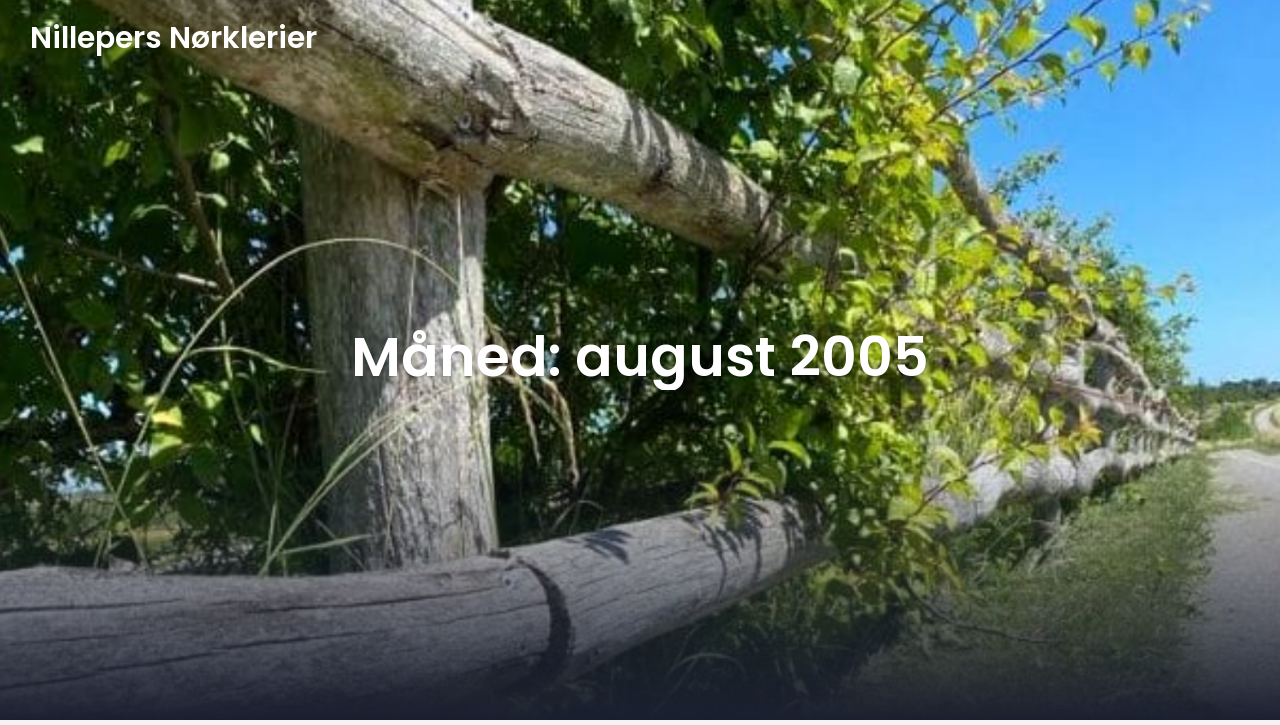

--- FILE ---
content_type: text/html; charset=UTF-8
request_url: https://nilleper.dk/?m=200508
body_size: 16911
content:
<!DOCTYPE html>
<html lang="da-DK" class="no-js no-svg">
<head>
<meta charset="UTF-8">
<meta name="viewport" content="width=device-width, initial-scale=1">
<link rel="profile" href="http://gmpg.org/xfn/11">
<title>august 2005 &#8211; Nillepers Nørklerier</title>
<meta name='robots' content='max-image-preview:large' />
<link rel='dns-prefetch' href='//static.addtoany.com' />
<link rel='dns-prefetch' href='//fonts.googleapis.com' />
<link rel="alternate" type="application/rss+xml" title="Nillepers Nørklerier &raquo; Feed" href="https://nilleper.dk/?feed=rss2" />
<link rel="alternate" type="application/rss+xml" title="Nillepers Nørklerier &raquo;-kommentar-feed" href="https://nilleper.dk/?feed=comments-rss2" />
<style id='wp-img-auto-sizes-contain-inline-css' type='text/css'>
img:is([sizes=auto i],[sizes^="auto," i]){contain-intrinsic-size:3000px 1500px}
/*# sourceURL=wp-img-auto-sizes-contain-inline-css */
</style>
<style id='superb-addons-variable-fallbacks-inline-css' type='text/css'>
:root{--wp--preset--color--primary:#1f7cec;--wp--preset--color--primary-hover:#3993ff;--wp--preset--color--base:#fff;--wp--preset--color--featured:#0a284b;--wp--preset--color--contrast-light:#fff;--wp--preset--color--contrast-dark:#000;--wp--preset--color--mono-1:#0d3c74;--wp--preset--color--mono-2:#64748b;--wp--preset--color--mono-3:#e2e8f0;--wp--preset--color--mono-4:#f8fafc;--wp--preset--spacing--superbspacing-xxsmall:clamp(5px,1vw,10px);--wp--preset--spacing--superbspacing-xsmall:clamp(10px,2vw,20px);--wp--preset--spacing--superbspacing-small:clamp(20px,4vw,40px);--wp--preset--spacing--superbspacing-medium:clamp(30px,6vw,60px);--wp--preset--spacing--superbspacing-large:clamp(40px,8vw,80px);--wp--preset--spacing--superbspacing-xlarge:clamp(50px,10vw,100px);--wp--preset--spacing--superbspacing-xxlarge:clamp(60px,12vw,120px);--wp--preset--font-size--superbfont-tiny:clamp(10px,0.625rem + ((1vw - 3.2px) * 0.227),12px);--wp--preset--font-size--superbfont-xxsmall:clamp(12px,0.75rem + ((1vw - 3.2px) * 0.227),14px);--wp--preset--font-size--superbfont-xsmall:clamp(16px,1rem + ((1vw - 3.2px) * 1),16px);--wp--preset--font-size--superbfont-small:clamp(16px,1rem + ((1vw - 3.2px) * 0.227),18px);--wp--preset--font-size--superbfont-medium:clamp(18px,1.125rem + ((1vw - 3.2px) * 0.227),20px);--wp--preset--font-size--superbfont-large:clamp(24px,1.5rem + ((1vw - 3.2px) * 0.909),32px);--wp--preset--font-size--superbfont-xlarge:clamp(32px,2rem + ((1vw - 3.2px) * 1.818),48px);--wp--preset--font-size--superbfont-xxlarge:clamp(40px,2.5rem + ((1vw - 3.2px) * 2.727),64px)}.has-primary-color{color:var(--wp--preset--color--primary)!important}.has-primary-hover-color{color:var(--wp--preset--color--primary-hover)!important}.has-base-color{color:var(--wp--preset--color--base)!important}.has-featured-color{color:var(--wp--preset--color--featured)!important}.has-contrast-light-color{color:var(--wp--preset--color--contrast-light)!important}.has-contrast-dark-color{color:var(--wp--preset--color--contrast-dark)!important}.has-mono-1-color{color:var(--wp--preset--color--mono-1)!important}.has-mono-2-color{color:var(--wp--preset--color--mono-2)!important}.has-mono-3-color{color:var(--wp--preset--color--mono-3)!important}.has-mono-4-color{color:var(--wp--preset--color--mono-4)!important}.has-primary-background-color{background-color:var(--wp--preset--color--primary)!important}.has-primary-hover-background-color{background-color:var(--wp--preset--color--primary-hover)!important}.has-base-background-color{background-color:var(--wp--preset--color--base)!important}.has-featured-background-color{background-color:var(--wp--preset--color--featured)!important}.has-contrast-light-background-color{background-color:var(--wp--preset--color--contrast-light)!important}.has-contrast-dark-background-color{background-color:var(--wp--preset--color--contrast-dark)!important}.has-mono-1-background-color{background-color:var(--wp--preset--color--mono-1)!important}.has-mono-2-background-color{background-color:var(--wp--preset--color--mono-2)!important}.has-mono-3-background-color{background-color:var(--wp--preset--color--mono-3)!important}.has-mono-4-background-color{background-color:var(--wp--preset--color--mono-4)!important}.has-superbfont-tiny-font-size{font-size:var(--wp--preset--font-size--superbfont-tiny)!important}.has-superbfont-xxsmall-font-size{font-size:var(--wp--preset--font-size--superbfont-xxsmall)!important}.has-superbfont-xsmall-font-size{font-size:var(--wp--preset--font-size--superbfont-xsmall)!important}.has-superbfont-small-font-size{font-size:var(--wp--preset--font-size--superbfont-small)!important}.has-superbfont-medium-font-size{font-size:var(--wp--preset--font-size--superbfont-medium)!important}.has-superbfont-large-font-size{font-size:var(--wp--preset--font-size--superbfont-large)!important}.has-superbfont-xlarge-font-size{font-size:var(--wp--preset--font-size--superbfont-xlarge)!important}.has-superbfont-xxlarge-font-size{font-size:var(--wp--preset--font-size--superbfont-xxlarge)!important}
/*# sourceURL=superb-addons-variable-fallbacks-inline-css */
</style>
<style id='wp-emoji-styles-inline-css' type='text/css'>

	img.wp-smiley, img.emoji {
		display: inline !important;
		border: none !important;
		box-shadow: none !important;
		height: 1em !important;
		width: 1em !important;
		margin: 0 0.07em !important;
		vertical-align: -0.1em !important;
		background: none !important;
		padding: 0 !important;
	}
/*# sourceURL=wp-emoji-styles-inline-css */
</style>
<link rel='stylesheet' id='wp-block-library-css' href='https://nilleper.dk/wp-includes/css/dist/block-library/style.min.css?ver=6.9' type='text/css' media='all' />
<style id='superb-addons-table-of-contents-style-inline-css' type='text/css'>
.superbaddons-tableofcontents{display:flex;flex-direction:column}.superbaddons-tableofcontents-alignment-center{align-items:center;text-align:center}.superbaddons-tableofcontents-alignment-right{direction:rtl}.superbaddons-tableofcontents-boxed{border-radius:10px;padding:40px 20px}.superbaddons-tableofcontents-title{font-style:normal;font-weight:800}.superbaddons-tableofcontents-text{font-style:normal;font-weight:600}.superbaddons-tableofcontents-table ol{list-style-position:inside;margin:0;padding:0}.superbaddons-tableofcontents-table ol ol{padding-left:20px}.superbaddons-tableofcontents-alignment-center .superbaddons-tableofcontents-table ol ol{padding-left:0}.superbaddons-tableofcontents-alignment-right .superbaddons-tableofcontents-table ol ol{padding-left:0;padding-right:20px}

/*# sourceURL=https://usercontent.one/wp/nilleper.dk/wp-content/plugins/superb-blocks/blocks/table-of-contents/style-index.css?media=1748861717 */
</style>
<style id='wp-block-archives-inline-css' type='text/css'>
.wp-block-archives{box-sizing:border-box}.wp-block-archives-dropdown label{display:block}
/*# sourceURL=https://nilleper.dk/wp-includes/blocks/archives/style.min.css */
</style>
<style id='wp-block-categories-inline-css' type='text/css'>
.wp-block-categories{box-sizing:border-box}.wp-block-categories.alignleft{margin-right:2em}.wp-block-categories.alignright{margin-left:2em}.wp-block-categories.wp-block-categories-dropdown.aligncenter{text-align:center}.wp-block-categories .wp-block-categories__label{display:block;width:100%}
/*# sourceURL=https://nilleper.dk/wp-includes/blocks/categories/style.min.css */
</style>
<style id='wp-block-comments-inline-css' type='text/css'>
.wp-block-post-comments{box-sizing:border-box}.wp-block-post-comments .alignleft{float:left}.wp-block-post-comments .alignright{float:right}.wp-block-post-comments .navigation:after{clear:both;content:"";display:table}.wp-block-post-comments .commentlist{clear:both;list-style:none;margin:0;padding:0}.wp-block-post-comments .commentlist .comment{min-height:2.25em;padding-left:3.25em}.wp-block-post-comments .commentlist .comment p{font-size:1em;line-height:1.8;margin:1em 0}.wp-block-post-comments .commentlist .children{list-style:none;margin:0;padding:0}.wp-block-post-comments .comment-author{line-height:1.5}.wp-block-post-comments .comment-author .avatar{border-radius:1.5em;display:block;float:left;height:2.5em;margin-right:.75em;margin-top:.5em;width:2.5em}.wp-block-post-comments .comment-author cite{font-style:normal}.wp-block-post-comments .comment-meta{font-size:.875em;line-height:1.5}.wp-block-post-comments .comment-meta b{font-weight:400}.wp-block-post-comments .comment-meta .comment-awaiting-moderation{display:block;margin-bottom:1em;margin-top:1em}.wp-block-post-comments .comment-body .commentmetadata{font-size:.875em}.wp-block-post-comments .comment-form-author label,.wp-block-post-comments .comment-form-comment label,.wp-block-post-comments .comment-form-email label,.wp-block-post-comments .comment-form-url label{display:block;margin-bottom:.25em}.wp-block-post-comments .comment-form input:not([type=submit]):not([type=checkbox]),.wp-block-post-comments .comment-form textarea{box-sizing:border-box;display:block;width:100%}.wp-block-post-comments .comment-form-cookies-consent{display:flex;gap:.25em}.wp-block-post-comments .comment-form-cookies-consent #wp-comment-cookies-consent{margin-top:.35em}.wp-block-post-comments .comment-reply-title{margin-bottom:0}.wp-block-post-comments .comment-reply-title :where(small){font-size:var(--wp--preset--font-size--medium,smaller);margin-left:.5em}.wp-block-post-comments .reply{font-size:.875em;margin-bottom:1.4em}.wp-block-post-comments input:not([type=submit]),.wp-block-post-comments textarea{border:1px solid #949494;font-family:inherit;font-size:1em}.wp-block-post-comments input:not([type=submit]):not([type=checkbox]),.wp-block-post-comments textarea{padding:calc(.667em + 2px)}:where(.wp-block-post-comments input[type=submit]){border:none}.wp-block-comments{box-sizing:border-box}
/*# sourceURL=https://nilleper.dk/wp-includes/blocks/comments/style.min.css */
</style>
<style id='wp-block-page-list-inline-css' type='text/css'>
.wp-block-navigation .wp-block-page-list{align-items:var(--navigation-layout-align,initial);background-color:inherit;display:flex;flex-direction:var(--navigation-layout-direction,initial);flex-wrap:var(--navigation-layout-wrap,wrap);justify-content:var(--navigation-layout-justify,initial)}.wp-block-navigation .wp-block-navigation-item{background-color:inherit}.wp-block-page-list{box-sizing:border-box}
/*# sourceURL=https://nilleper.dk/wp-includes/blocks/page-list/style.min.css */
</style>
<style id='global-styles-inline-css' type='text/css'>
:root{--wp--preset--aspect-ratio--square: 1;--wp--preset--aspect-ratio--4-3: 4/3;--wp--preset--aspect-ratio--3-4: 3/4;--wp--preset--aspect-ratio--3-2: 3/2;--wp--preset--aspect-ratio--2-3: 2/3;--wp--preset--aspect-ratio--16-9: 16/9;--wp--preset--aspect-ratio--9-16: 9/16;--wp--preset--color--black: #000000;--wp--preset--color--cyan-bluish-gray: #abb8c3;--wp--preset--color--white: #ffffff;--wp--preset--color--pale-pink: #f78da7;--wp--preset--color--vivid-red: #cf2e2e;--wp--preset--color--luminous-vivid-orange: #ff6900;--wp--preset--color--luminous-vivid-amber: #fcb900;--wp--preset--color--light-green-cyan: #7bdcb5;--wp--preset--color--vivid-green-cyan: #00d084;--wp--preset--color--pale-cyan-blue: #8ed1fc;--wp--preset--color--vivid-cyan-blue: #0693e3;--wp--preset--color--vivid-purple: #9b51e0;--wp--preset--gradient--vivid-cyan-blue-to-vivid-purple: linear-gradient(135deg,rgb(6,147,227) 0%,rgb(155,81,224) 100%);--wp--preset--gradient--light-green-cyan-to-vivid-green-cyan: linear-gradient(135deg,rgb(122,220,180) 0%,rgb(0,208,130) 100%);--wp--preset--gradient--luminous-vivid-amber-to-luminous-vivid-orange: linear-gradient(135deg,rgb(252,185,0) 0%,rgb(255,105,0) 100%);--wp--preset--gradient--luminous-vivid-orange-to-vivid-red: linear-gradient(135deg,rgb(255,105,0) 0%,rgb(207,46,46) 100%);--wp--preset--gradient--very-light-gray-to-cyan-bluish-gray: linear-gradient(135deg,rgb(238,238,238) 0%,rgb(169,184,195) 100%);--wp--preset--gradient--cool-to-warm-spectrum: linear-gradient(135deg,rgb(74,234,220) 0%,rgb(151,120,209) 20%,rgb(207,42,186) 40%,rgb(238,44,130) 60%,rgb(251,105,98) 80%,rgb(254,248,76) 100%);--wp--preset--gradient--blush-light-purple: linear-gradient(135deg,rgb(255,206,236) 0%,rgb(152,150,240) 100%);--wp--preset--gradient--blush-bordeaux: linear-gradient(135deg,rgb(254,205,165) 0%,rgb(254,45,45) 50%,rgb(107,0,62) 100%);--wp--preset--gradient--luminous-dusk: linear-gradient(135deg,rgb(255,203,112) 0%,rgb(199,81,192) 50%,rgb(65,88,208) 100%);--wp--preset--gradient--pale-ocean: linear-gradient(135deg,rgb(255,245,203) 0%,rgb(182,227,212) 50%,rgb(51,167,181) 100%);--wp--preset--gradient--electric-grass: linear-gradient(135deg,rgb(202,248,128) 0%,rgb(113,206,126) 100%);--wp--preset--gradient--midnight: linear-gradient(135deg,rgb(2,3,129) 0%,rgb(40,116,252) 100%);--wp--preset--font-size--small: 13px;--wp--preset--font-size--medium: 20px;--wp--preset--font-size--large: 36px;--wp--preset--font-size--x-large: 42px;--wp--preset--spacing--20: 0.44rem;--wp--preset--spacing--30: 0.67rem;--wp--preset--spacing--40: 1rem;--wp--preset--spacing--50: 1.5rem;--wp--preset--spacing--60: 2.25rem;--wp--preset--spacing--70: 3.38rem;--wp--preset--spacing--80: 5.06rem;--wp--preset--shadow--natural: 6px 6px 9px rgba(0, 0, 0, 0.2);--wp--preset--shadow--deep: 12px 12px 50px rgba(0, 0, 0, 0.4);--wp--preset--shadow--sharp: 6px 6px 0px rgba(0, 0, 0, 0.2);--wp--preset--shadow--outlined: 6px 6px 0px -3px rgb(255, 255, 255), 6px 6px rgb(0, 0, 0);--wp--preset--shadow--crisp: 6px 6px 0px rgb(0, 0, 0);}:where(.is-layout-flex){gap: 0.5em;}:where(.is-layout-grid){gap: 0.5em;}body .is-layout-flex{display: flex;}.is-layout-flex{flex-wrap: wrap;align-items: center;}.is-layout-flex > :is(*, div){margin: 0;}body .is-layout-grid{display: grid;}.is-layout-grid > :is(*, div){margin: 0;}:where(.wp-block-columns.is-layout-flex){gap: 2em;}:where(.wp-block-columns.is-layout-grid){gap: 2em;}:where(.wp-block-post-template.is-layout-flex){gap: 1.25em;}:where(.wp-block-post-template.is-layout-grid){gap: 1.25em;}.has-black-color{color: var(--wp--preset--color--black) !important;}.has-cyan-bluish-gray-color{color: var(--wp--preset--color--cyan-bluish-gray) !important;}.has-white-color{color: var(--wp--preset--color--white) !important;}.has-pale-pink-color{color: var(--wp--preset--color--pale-pink) !important;}.has-vivid-red-color{color: var(--wp--preset--color--vivid-red) !important;}.has-luminous-vivid-orange-color{color: var(--wp--preset--color--luminous-vivid-orange) !important;}.has-luminous-vivid-amber-color{color: var(--wp--preset--color--luminous-vivid-amber) !important;}.has-light-green-cyan-color{color: var(--wp--preset--color--light-green-cyan) !important;}.has-vivid-green-cyan-color{color: var(--wp--preset--color--vivid-green-cyan) !important;}.has-pale-cyan-blue-color{color: var(--wp--preset--color--pale-cyan-blue) !important;}.has-vivid-cyan-blue-color{color: var(--wp--preset--color--vivid-cyan-blue) !important;}.has-vivid-purple-color{color: var(--wp--preset--color--vivid-purple) !important;}.has-black-background-color{background-color: var(--wp--preset--color--black) !important;}.has-cyan-bluish-gray-background-color{background-color: var(--wp--preset--color--cyan-bluish-gray) !important;}.has-white-background-color{background-color: var(--wp--preset--color--white) !important;}.has-pale-pink-background-color{background-color: var(--wp--preset--color--pale-pink) !important;}.has-vivid-red-background-color{background-color: var(--wp--preset--color--vivid-red) !important;}.has-luminous-vivid-orange-background-color{background-color: var(--wp--preset--color--luminous-vivid-orange) !important;}.has-luminous-vivid-amber-background-color{background-color: var(--wp--preset--color--luminous-vivid-amber) !important;}.has-light-green-cyan-background-color{background-color: var(--wp--preset--color--light-green-cyan) !important;}.has-vivid-green-cyan-background-color{background-color: var(--wp--preset--color--vivid-green-cyan) !important;}.has-pale-cyan-blue-background-color{background-color: var(--wp--preset--color--pale-cyan-blue) !important;}.has-vivid-cyan-blue-background-color{background-color: var(--wp--preset--color--vivid-cyan-blue) !important;}.has-vivid-purple-background-color{background-color: var(--wp--preset--color--vivid-purple) !important;}.has-black-border-color{border-color: var(--wp--preset--color--black) !important;}.has-cyan-bluish-gray-border-color{border-color: var(--wp--preset--color--cyan-bluish-gray) !important;}.has-white-border-color{border-color: var(--wp--preset--color--white) !important;}.has-pale-pink-border-color{border-color: var(--wp--preset--color--pale-pink) !important;}.has-vivid-red-border-color{border-color: var(--wp--preset--color--vivid-red) !important;}.has-luminous-vivid-orange-border-color{border-color: var(--wp--preset--color--luminous-vivid-orange) !important;}.has-luminous-vivid-amber-border-color{border-color: var(--wp--preset--color--luminous-vivid-amber) !important;}.has-light-green-cyan-border-color{border-color: var(--wp--preset--color--light-green-cyan) !important;}.has-vivid-green-cyan-border-color{border-color: var(--wp--preset--color--vivid-green-cyan) !important;}.has-pale-cyan-blue-border-color{border-color: var(--wp--preset--color--pale-cyan-blue) !important;}.has-vivid-cyan-blue-border-color{border-color: var(--wp--preset--color--vivid-cyan-blue) !important;}.has-vivid-purple-border-color{border-color: var(--wp--preset--color--vivid-purple) !important;}.has-vivid-cyan-blue-to-vivid-purple-gradient-background{background: var(--wp--preset--gradient--vivid-cyan-blue-to-vivid-purple) !important;}.has-light-green-cyan-to-vivid-green-cyan-gradient-background{background: var(--wp--preset--gradient--light-green-cyan-to-vivid-green-cyan) !important;}.has-luminous-vivid-amber-to-luminous-vivid-orange-gradient-background{background: var(--wp--preset--gradient--luminous-vivid-amber-to-luminous-vivid-orange) !important;}.has-luminous-vivid-orange-to-vivid-red-gradient-background{background: var(--wp--preset--gradient--luminous-vivid-orange-to-vivid-red) !important;}.has-very-light-gray-to-cyan-bluish-gray-gradient-background{background: var(--wp--preset--gradient--very-light-gray-to-cyan-bluish-gray) !important;}.has-cool-to-warm-spectrum-gradient-background{background: var(--wp--preset--gradient--cool-to-warm-spectrum) !important;}.has-blush-light-purple-gradient-background{background: var(--wp--preset--gradient--blush-light-purple) !important;}.has-blush-bordeaux-gradient-background{background: var(--wp--preset--gradient--blush-bordeaux) !important;}.has-luminous-dusk-gradient-background{background: var(--wp--preset--gradient--luminous-dusk) !important;}.has-pale-ocean-gradient-background{background: var(--wp--preset--gradient--pale-ocean) !important;}.has-electric-grass-gradient-background{background: var(--wp--preset--gradient--electric-grass) !important;}.has-midnight-gradient-background{background: var(--wp--preset--gradient--midnight) !important;}.has-small-font-size{font-size: var(--wp--preset--font-size--small) !important;}.has-medium-font-size{font-size: var(--wp--preset--font-size--medium) !important;}.has-large-font-size{font-size: var(--wp--preset--font-size--large) !important;}.has-x-large-font-size{font-size: var(--wp--preset--font-size--x-large) !important;}
/*# sourceURL=global-styles-inline-css */
</style>

<style id='classic-theme-styles-inline-css' type='text/css'>
/*! This file is auto-generated */
.wp-block-button__link{color:#fff;background-color:#32373c;border-radius:9999px;box-shadow:none;text-decoration:none;padding:calc(.667em + 2px) calc(1.333em + 2px);font-size:1.125em}.wp-block-file__button{background:#32373c;color:#fff;text-decoration:none}
/*# sourceURL=/wp-includes/css/classic-themes.min.css */
</style>
<link rel='stylesheet' id='superb-addons-patterns-css' href='https://usercontent.one/wp/nilleper.dk/wp-content/plugins/superb-blocks/assets/css/patterns.min.css?ver=3.5.9&media=1748861717' type='text/css' media='all' />
<link rel='stylesheet' id='superb-addons-enhancements-css' href='https://usercontent.one/wp/nilleper.dk/wp-content/plugins/superb-blocks/assets/css/enhancements.min.css?ver=3.5.9&media=1748861717' type='text/css' media='all' />
<link rel='stylesheet' id='quick-setuplyparent-style-css' href='https://usercontent.one/wp/nilleper.dk/wp-content/themes/creativeily/style.css?ver=6.9&media=1748861717' type='text/css' media='all' />
<link rel='stylesheet' id='quick-setuply-google-fonts-css' href='//fonts.googleapis.com/css2?family=Poppins%3Aital%2Cwght%400%2C400%3B0%2C600%3B1%2C500&#038;display=swap&#038;ver=6.9' type='text/css' media='all' />
<link rel='stylesheet' id='creativeily-google-fonts-css' href='//fonts.googleapis.com/css?family=Lato%3A300%2C400%2C400i%2C700%2C700i%2C900&#038;ver=6.9' type='text/css' media='all' />
<link rel='stylesheet' id='dashicons-css' href='https://nilleper.dk/wp-includes/css/dashicons.min.css?ver=6.9' type='text/css' media='all' />
<link rel='stylesheet' id='creativeily-style-css' href='https://usercontent.one/wp/nilleper.dk/wp-content/themes/quick-setuply/style.css?ver=6.9&media=1748861717' type='text/css' media='all' />
<link rel='stylesheet' id='addtoany-css' href='https://usercontent.one/wp/nilleper.dk/wp-content/plugins/add-to-any/addtoany.min.css?ver=1.16&media=1748861717' type='text/css' media='all' />
<script type="text/javascript" id="addtoany-core-js-before">
/* <![CDATA[ */
window.a2a_config=window.a2a_config||{};a2a_config.callbacks=[];a2a_config.overlays=[];a2a_config.templates={};a2a_localize = {
	Share: "Share",
	Save: "Save",
	Subscribe: "Subscribe",
	Email: "Email",
	Bookmark: "Bookmark",
	ShowAll: "Show all",
	ShowLess: "Show less",
	FindServices: "Find service(s)",
	FindAnyServiceToAddTo: "Instantly find any service to add to",
	PoweredBy: "Powered by",
	ShareViaEmail: "Share via email",
	SubscribeViaEmail: "Subscribe via email",
	BookmarkInYourBrowser: "Bookmark in your browser",
	BookmarkInstructions: "Press Ctrl+D or \u2318+D to bookmark this page",
	AddToYourFavorites: "Add to your favorites",
	SendFromWebOrProgram: "Send from any email address or email program",
	EmailProgram: "Email program",
	More: "More&#8230;",
	ThanksForSharing: "Thanks for sharing!",
	ThanksForFollowing: "Thanks for following!"
};


//# sourceURL=addtoany-core-js-before
/* ]]> */
</script>
<script type="text/javascript" defer src="https://static.addtoany.com/menu/page.js" id="addtoany-core-js"></script>
<script type="text/javascript" src="https://nilleper.dk/wp-includes/js/jquery/jquery.min.js?ver=3.7.1" id="jquery-core-js"></script>
<script type="text/javascript" src="https://nilleper.dk/wp-includes/js/jquery/jquery-migrate.min.js?ver=3.4.1" id="jquery-migrate-js"></script>
<script type="text/javascript" defer src="https://usercontent.one/wp/nilleper.dk/wp-content/plugins/add-to-any/addtoany.min.js?ver=1.1&media=1748861717" id="addtoany-jquery-js"></script>
<script type="text/javascript" src="https://usercontent.one/wp/nilleper.dk/wp-content/themes/creativeily/assets/js/creativeily.js?ver=6.9&media=1748861717" id="creativeily-script-js"></script>
<script type="text/javascript" src="https://usercontent.one/wp/nilleper.dk/wp-content/themes/creativeily/assets/js/accessibility.js?ver=6.9&media=1748861717" id="creativeily-accessibility-nav-js"></script>
<link rel="https://api.w.org/" href="https://nilleper.dk/index.php?rest_route=/" /><link rel="EditURI" type="application/rsd+xml" title="RSD" href="https://nilleper.dk/xmlrpc.php?rsd" />
<meta name="generator" content="WordPress 6.9" />
<style>[class*=" icon-oc-"],[class^=icon-oc-]{speak:none;font-style:normal;font-weight:400;font-variant:normal;text-transform:none;line-height:1;-webkit-font-smoothing:antialiased;-moz-osx-font-smoothing:grayscale}.icon-oc-one-com-white-32px-fill:before{content:"901"}.icon-oc-one-com:before{content:"900"}#one-com-icon,.toplevel_page_onecom-wp .wp-menu-image{speak:none;display:flex;align-items:center;justify-content:center;text-transform:none;line-height:1;-webkit-font-smoothing:antialiased;-moz-osx-font-smoothing:grayscale}.onecom-wp-admin-bar-item>a,.toplevel_page_onecom-wp>.wp-menu-name{font-size:16px;font-weight:400;line-height:1}.toplevel_page_onecom-wp>.wp-menu-name img{width:69px;height:9px;}.wp-submenu-wrap.wp-submenu>.wp-submenu-head>img{width:88px;height:auto}.onecom-wp-admin-bar-item>a img{height:7px!important}.onecom-wp-admin-bar-item>a img,.toplevel_page_onecom-wp>.wp-menu-name img{opacity:.8}.onecom-wp-admin-bar-item.hover>a img,.toplevel_page_onecom-wp.wp-has-current-submenu>.wp-menu-name img,li.opensub>a.toplevel_page_onecom-wp>.wp-menu-name img{opacity:1}#one-com-icon:before,.onecom-wp-admin-bar-item>a:before,.toplevel_page_onecom-wp>.wp-menu-image:before{content:'';position:static!important;background-color:rgba(240,245,250,.4);border-radius:102px;width:18px;height:18px;padding:0!important}.onecom-wp-admin-bar-item>a:before{width:14px;height:14px}.onecom-wp-admin-bar-item.hover>a:before,.toplevel_page_onecom-wp.opensub>a>.wp-menu-image:before,.toplevel_page_onecom-wp.wp-has-current-submenu>.wp-menu-image:before{background-color:#76b82a}.onecom-wp-admin-bar-item>a{display:inline-flex!important;align-items:center;justify-content:center}#one-com-logo-wrapper{font-size:4em}#one-com-icon{vertical-align:middle}.imagify-welcome{display:none !important;}</style>		<link rel="manifest" href="https://nilleper.dk/index.php?rest_route=/wp/v2/web-app-manifest">
					<meta name="theme-color" content="#fff">
								<meta name="apple-mobile-web-app-capable" content="yes">
				<meta name="mobile-web-app-capable" content="yes">

				<link rel="apple-touch-startup-image" href="https://usercontent.one/wp/nilleper.dk/wp-content/uploads/2016/12/cropped-14916835130_c9620297e6_z-192x192.jpg?media=1748861717">

				<meta name="apple-mobile-web-app-title" content="Nillepers Nørklerier">
		<meta name="application-name" content="Nillepers Nørklerier">
		
		<style type="text/css">

						.header a.logo, .logo:hover { color: ; }
			.has-sidebar #secondary{ background: ; }
			.has-sidebar #secondary h2, .has-sidebar #secondary h1, .has-sidebar #secondary h3, .has-sidebar #secondary h4, .has-sidebar #secondary h5, .has-sidebar #secondary h6, .has-sidebar #secondary th{ color: ; }
			.has-sidebar #secondary p, .has-sidebar #secondary .widget, .has-sidebar #secondary li, .has-sidebar #secondary ol, .has-sidebar #secondary ul,.has-sidebar #secondary dd, .has-sidebar #secondary span, .has-sidebar #secondary  div{ color: ; }
			.has-sidebar #secondary button.search-submit{ background: ; color:#fff; }
			.has-sidebar #secondary a{ color: ; }
			.has-sidebar #secondary *, .has-sidebar #secondary .widget h2{ border-color: ; }
			.blog .wrapmain article, .archive .wrapmain article, .search-results .wrapmain article{ background: ; }
			.blog .wrapmain article h2, .archive .wrapmain article h2, .search-results .wrapmain article h2,.blog .wrapmain article h2 a, .archive .wrapmain article h2 a, .search-results .wrapmain article h2 a{ color: ; }
			.postinfo, .postinfo *{ color: ; }
			.blog .wrapmain article .entry-content p, .archive .wrapmain article .entry-content p, .search-results .wrapmain article .entry-content p{ color: ; }
			a.button.button-readmore{ background: ; }
			a.button.button-readmore{ color: ; }
			.error404 .content-area, .search-no-results .content-area,.single .wrapmain article, .page .wrapmain article, #commentform{ background: ; }
			#commentform label, h3#reply-title, h2.comments-title, .page .wrapmain article h1, .page .wrapmain article h2, .page .wrapmain article h3, .page .wrapmain article h4, .page .wrapmain article h5, .page .wrapmain article h6, .page .wrapmain article th,.single .wrapmain article h1, .single .wrapmain article h2, .single .wrapmain article h3, .single .wrapmain article h4, .single .wrapmain article h5, .single .wrapmain article h6, .single .wrapmain article th{ color: ; }
			.error404 .content-area p, .search-no-results .content-area p, .single .wrapmain article, .single .wrapmain article p, .single .wrapmain article dd, .single .wrapmain article li, .single .wrapmain article ul, .single .wrapmain article ol, .single .wrapmain article address, .single .wrapmain article table, .single .wrapmain article th, .single .wrapmain article td, .single .wrapmain article blockquote, .single .wrapmain article span, .single .wrapmain article div .page .wrapmain article, .page .wrapmain article p, .page .wrapmain article dd, .page .wrapmain article li, .page .wrapmain article ul, .page .wrapmain article ol, .page .wrapmain article address, .page .wrapmain article table, .page .wrapmain article th, .page .wrapmain article td, .page .wrapmain article blockquote, .page .wrapmain article span, .page .wrapmain article div{ color: ; }
			.single .wrapmain article a, .page .wrapmain article a{ color: ; }
			.wrapmain .search-submit, .page .wrapmain article a.button, .single .wrapmain article a.button, .nav-links span.button, form#commentform input#submit{ background: ; }
			.wrapmain .search-submit, .nav-links span.button, form#commentform input#submit{ color: ; }
			.page .wrapmain article td,.single .wrapmain article td,.page .wrapmain article th, .single .wrapmain article th,.single .wrapmain article *, .page .wrapmain article *{ border-color: ; }
			.footer-column-three h3{ color: ; }
			footer{ background: ; }
			.footer-column-wrapper .widget a{ color: ; }
			.footer-column-wrapper .widget *{ border-color: ; }
			.footer-column-wrapper .widget .search-submit{ background: ; }
			.footer-column-wrapper .widget .search-submit{ color: ; }
			.site-info, .site-info *,.footer-column-wrapper .widget, .footer-column-wrapper .widget li, .footer-column-wrapper .widget p, .footer-column-wrapper abbr, .footer-column-wrapper cite, .footer-column-wrapper table caption, .footer-column-wrapper td, .footer-column-wrapper th{ color: ; }
								</style>
	  <style type="text/css" id="custom-theme-css">

  body {
    font-style: normal;
    font-weight: 400;
    padding: 0;
    margin: 0;
    position: relative;
    -webkit-tap-highlight-color: transparent;
    -webkit-font-smoothing: antialiased;
    -moz-osx-font-smoothing: grayscale;
    -webkit-text-size-adjust: 100%;
  }

  #start {
    background-color: #f3f3f3;
  }
  .header{
    position:relative;
    overflow:visible;
    display:-webkit-flex;
    -webkit-flex-wrap: wrap;
    justify-content: center;
    align-items: -webkit-flex-start;
    align-content: -webkit-flex-start;
    height: 700px;
    height: 100vh;
    max-height: 100%;
    min-height:200px;
    min-width:300px;
    color:#eee;
  }

  #top-menu li:after {
    content: ""; /* This is necessary for the pseudo element to work. */ 
    display: block; /* This will put the pseudo element on its own line. */
    margin: 0 auto; /* This will center the border. */
    width: 30px; /* Change this to whatever width you want. */
    margin-bottom: 0.7em;
    margin-top: 0.7em;
   
  }

  .image-creativeily-header{
    width:100%;
    height:100%;
    position:fixed;
    top:0;
    left:0;

      -webkit-backface-visibility: hidden;
      backface-visibility: hidden;
      -webkit-transform: translateZ(0) scale(1.0, 1.0);
      transform: translateZ(0);
      -ms-transform: translateZ(0);

          background:;
      
    background-size:cover;
    background-attachment:scroll;
    -webkit-animation: grow 60s  linear 10ms infinite;
    animation: grow 60s  linear 10ms infinite;

    -webkit-transition:all 0.2s ease-in-out;
    transition:all 0.2s ease-in-out;
    z-index:-2;
  }

  </style>
    
		<style type="text/css">
			.header a.logo, .logo:hover { color: ; }

			.has-sidebar #secondary{ background: ; }
			.has-sidebar #secondary h2, .has-sidebar #secondary h1, .has-sidebar #secondary h3, .has-sidebar #secondary h4, .has-sidebar #secondary h5, .has-sidebar #secondary h6, .has-sidebar #secondary th{ color: ; }
			.has-sidebar #secondary p, .has-sidebar #secondary .widget, .has-sidebar #secondary li, .has-sidebar #secondary ol, .has-sidebar #secondary ul,.has-sidebar #secondary dd, .has-sidebar #secondary span, .has-sidebar #secondary  div{ color: ; }
			.has-sidebar #secondary button.search-submit{ background: ; color:#fff; }
			.has-sidebar #secondary a{ color: ; }
			.has-sidebar #secondary *, .has-sidebar #secondary .widget h2{ border-color: ; }

			.blog .wrapmain article, .archive .wrapmain article, .search-results .wrapmain article{ background: ; }
			.blog .wrapmain article h2, .archive .wrapmain article h2, .search-results .wrapmain article h2,.blog .wrapmain article h2 a, .archive .wrapmain article h2 a, .search-results .wrapmain article h2 a{ color: ; }
			.postinfo, .postinfo *{ color: ; }
			.blog .wrapmain article .entry-content p, .archive .wrapmain article .entry-content p, .search-results .wrapmain article .entry-content p{ color: ; }
			a.button.button-readmore{ background: ; }
			a.button.button-readmore{ color: ; }

			.error404 .content-area, .search-no-results .content-area,.single .wrapmain article, .page .wrapmain article, #commentform{ background: ; }
			#commentform label, h3#reply-title, h2.comments-title, .page .wrapmain article h1, .page .wrapmain article h2, .page .wrapmain article h3, .page .wrapmain article h4, .page .wrapmain article h5, .page .wrapmain article h6, .page .wrapmain article th,.single .wrapmain article h1, .single .wrapmain article h2, .single .wrapmain article h3, .single .wrapmain article h4, .single .wrapmain article h5, .single .wrapmain article h6, .single .wrapmain article th{ color: ; }
			.error404 .content-area p, .search-no-results .content-area p, .single .wrapmain article, .single .wrapmain article p, .single .wrapmain article dd, .single .wrapmain article li, .single .wrapmain article ul, .single .wrapmain article ol, .single .wrapmain article address, .single .wrapmain article table, .single .wrapmain article th, .single .wrapmain article td, .single .wrapmain article blockquote, .single .wrapmain article span, .single .wrapmain article div .page .wrapmain article, .page .wrapmain article p, .page .wrapmain article dd, .page .wrapmain article li, .page .wrapmain article ul, .page .wrapmain article ol, .page .wrapmain article address, .page .wrapmain article table, .page .wrapmain article th, .page .wrapmain article td, .page .wrapmain article blockquote, .page .wrapmain article span, .page .wrapmain article div{ color: ; }
			.single .wrapmain article a, .page .wrapmain article a{ color: ; }
			.wrapmain .search-submit, .page .wrapmain article a.button, .single .wrapmain article a.button, .nav-links span.button, form#commentform input#submit{ background: ; }
			.wrapmain .search-submit, .nav-links span.button, form#commentform input#submit{ color: ; }
			.page .wrapmain article td,.single .wrapmain article td,.page .wrapmain article th, .single .wrapmain article th,.single .wrapmain article *, .page .wrapmain article *{ border-color: ; }

			.footer-column-three h3{ color: ; }
			footer{ background: ; }
			.footer-column-wrapper .widget a{ color: ; }
			.footer-column-wrapper .widget *{ border-color: ; }
			.footer-column-wrapper .widget .search-submit{ background: ; }
			.footer-column-wrapper .widget .search-submit{ color: ; }
			.site-info, .site-info *,.footer-column-wrapper .widget, .footer-column-wrapper .widget li, .footer-column-wrapper .widget p, .footer-column-wrapper abbr, .footer-column-wrapper cite, .footer-column-wrapper table caption, .footer-column-wrapper td, .footer-column-wrapper th{ color: ; }

						
		</style>
			<style type="text/css">
		.image-creativeily-header {
			background: #222 url(https://usercontent.one/wp/nilleper.dk/wp-content/uploads/2025/05/cropped-Udklip-2.jpg?media=1748861717 ) bottom center no-repeat;
		}
		.header .info h1, .header .meta p {
			color: #fff;
		}
		
		https://usercontent.one/wp/nilleper.dk/wp-content/uploads/2025/05/cropped-Udklip-2.jpg?media=1748861717"
				.header .info h1, .header .meta p {
			color: #fff;
		}

				</style>
		<link rel="icon" href="https://usercontent.one/wp/nilleper.dk/wp-content/uploads/2016/12/cropped-14916835130_c9620297e6_z-32x32.jpg?media=1748861717" sizes="32x32" />
<link rel="icon" href="https://usercontent.one/wp/nilleper.dk/wp-content/uploads/2016/12/cropped-14916835130_c9620297e6_z-192x192.jpg?media=1748861717" sizes="192x192" />
<link rel="apple-touch-icon" href="https://usercontent.one/wp/nilleper.dk/wp-content/uploads/2016/12/cropped-14916835130_c9620297e6_z-180x180.jpg?media=1748861717" />
<meta name="msapplication-TileImage" content="https://usercontent.one/wp/nilleper.dk/wp-content/uploads/2016/12/cropped-14916835130_c9620297e6_z-270x270.jpg?media=1748861717" />

<script type='text/javascript' src='https://nilleper.dk/wp-content/plugins/wp-spamshield/js/jscripts.php'></script> 
  <style type="text/css" id="custom-theme-css">

  body {
    font-style: normal;
    font-weight: 400;
    padding: 0;
    margin: 0;
    position: relative;
    -webkit-tap-highlight-color: transparent;
    -webkit-font-smoothing: antialiased;
    -moz-osx-font-smoothing: grayscale;
    -webkit-text-size-adjust: 100%;
  }

  #start {
    background-color: #f3f3f3;
  }
  .header{
    position:relative;
    overflow:visible;
    display:-webkit-flex;
    -webkit-flex-wrap: wrap;
    justify-content: center;
    align-items: -webkit-flex-start;
    align-content: -webkit-flex-start;
    height: 700px;
    height: 100vh;
    max-height: 100%;
    min-height:200px;
    min-width:300px;
    color:#eee;
  }

  #top-menu li:after {
    content: ""; /* This is necessary for the pseudo element to work. */ 
    display: block; /* This will put the pseudo element on its own line. */
    margin: 0 auto; /* This will center the border. */
    width: 30px; /* Change this to whatever width you want. */
    margin-bottom: 0.7em;
    margin-top: 0.7em;
   
  }

  .image-creativeily-header{
    width:100%;
    height:100%;
    position:fixed;
    top:0;
    left:0;

      -webkit-backface-visibility: hidden;
      backface-visibility: hidden;
      -webkit-transform: translateZ(0) scale(1.0, 1.0);
      transform: translateZ(0);
      -ms-transform: translateZ(0);

          background-color:;
      
    background-size:cover;
    background-attachment:scroll;
    -webkit-animation: grow 60s  linear 10ms infinite;
    animation: grow 60s  linear 10ms infinite;

    -webkit-transition:all 0.2s ease-in-out;
    transition:all 0.2s ease-in-out;
    z-index:-2;
  }

  </style>
    </head> 

<body class="archive date wp-theme-creativeily wp-child-theme-quick-setuply">


<a class="skip-link screen-reader-text" href="#content">Skip to content</a>


<div id="page" class="site has-sidebar">
	
	
<div class="header">
  <div class="image-creativeily-header"></div>
  <div class="header-top">
      <!-- logo -->

          <a href="https://nilleper.dk/" rel="home" class="logo">Nillepers Nørklerier</a>
    
</div>

  <div class="info">
    <h1>Måned: august 2005</h1>

        
  
  </div>
  <a href="#start" id="section06"><span></span></a>
</div><!-- .custom-header -->

	<div class="site-content-contain" id="start">
		<div id="content" class="site-content">

<div class="wrapmain">

	<div id="primary" class="content-area">
		<main id="main" class="site-main" role="main">

					
<article id="post-1097" class="post-1097 post type-post status-publish format-standard hentry category-migselvsagdehunden">
				<header class="entry-header">
		<h2 class="entry-title"><a href="https://nilleper.dk/?p=1097" rel="bookmark">Kærester..</a></h2>
			<div class="postinfo">

<span> <time class="entry-date published updated" datetime="2005-08-30T12:47:04+01:00">30. august 2005</time></span><span> <a href="https://nilleper.dk/?cat=4" rel="category">..sagde hunden</a></span></div>


	</header><!-- .entry-header -->

	

	<div class="entry-content">
		<p>I går fik jeg en lang historie fra en god veninde &#8211; en historie, der inspirede mig til selv at skrive min. Og så var det, jeg kom til at sidde og tænke tilbage på, hvordan de forhold vi har i livet, former os. Men ikke mindst: hvordan tiden former de forhold, der ikke længere&#8230;</p>
<div class="addtoany_share_save_container addtoany_content addtoany_content_bottom"><div class="a2a_kit a2a_kit_size_32 addtoany_list" data-a2a-url="https://nilleper.dk/?p=1097" data-a2a-title="Kærester.."><a class="a2a_button_facebook_like addtoany_special_service" data-layout="button" data-href="https://nilleper.dk/?p=1097"></a><a class="a2a_button_facebook" href="https://www.addtoany.com/add_to/facebook?linkurl=https%3A%2F%2Fnilleper.dk%2F%3Fp%3D1097&amp;linkname=K%C3%A6rester.." title="Facebook" rel="nofollow noopener" target="_blank"></a><a class="a2a_button_twitter" href="https://www.addtoany.com/add_to/twitter?linkurl=https%3A%2F%2Fnilleper.dk%2F%3Fp%3D1097&amp;linkname=K%C3%A6rester.." title="Twitter" rel="nofollow noopener" target="_blank"></a><a class="a2a_button_pinterest" href="https://www.addtoany.com/add_to/pinterest?linkurl=https%3A%2F%2Fnilleper.dk%2F%3Fp%3D1097&amp;linkname=K%C3%A6rester.." title="Pinterest" rel="nofollow noopener" target="_blank"></a><a class="a2a_dd addtoany_share_save addtoany_share" href="https://www.addtoany.com/share"></a></div></div>			<a href="https://nilleper.dk/?p=1097" rel="bookmark" class="button button-readmore">Read more</a>
			
	</div><!-- .entry-content -->

</article><!-- #post-## -->

<article id="post-1098" class="post-1098 post type-post status-publish format-standard hentry category-bryllup2005">
				<header class="entry-header">
		<h2 class="entry-title"><a href="https://nilleper.dk/?p=1098" rel="bookmark">At pakke bryllup væk</a></h2>
			<div class="postinfo">

<span> <time class="entry-date published updated" datetime="2005-08-29T12:56:14+01:00">29. august 2005</time></span><span> <a href="https://nilleper.dk/?cat=58" rel="category">Bryllup - Jan og Pernille</a></span></div>


	</header><!-- .entry-header -->

	

	<div class="entry-content">
		<p>De lækre cremer er pakket ud fra vores udflugt til vores venner &#8211; og sat frem til daglig brug. Resterne af dem er ikke længere til bryllupsbrug. Hverdagen har indhentet os. Kjolen er pakket væk i skabet &#8211; og ringen møjsommeligt pillet ud igen &#8211; fra lige der ved mit hjerte, hvor den sad hele&#8230;</p>
<div class="addtoany_share_save_container addtoany_content addtoany_content_bottom"><div class="a2a_kit a2a_kit_size_32 addtoany_list" data-a2a-url="https://nilleper.dk/?p=1098" data-a2a-title="At pakke bryllup væk"><a class="a2a_button_facebook_like addtoany_special_service" data-layout="button" data-href="https://nilleper.dk/?p=1098"></a><a class="a2a_button_facebook" href="https://www.addtoany.com/add_to/facebook?linkurl=https%3A%2F%2Fnilleper.dk%2F%3Fp%3D1098&amp;linkname=At%20pakke%20bryllup%20v%C3%A6k" title="Facebook" rel="nofollow noopener" target="_blank"></a><a class="a2a_button_twitter" href="https://www.addtoany.com/add_to/twitter?linkurl=https%3A%2F%2Fnilleper.dk%2F%3Fp%3D1098&amp;linkname=At%20pakke%20bryllup%20v%C3%A6k" title="Twitter" rel="nofollow noopener" target="_blank"></a><a class="a2a_button_pinterest" href="https://www.addtoany.com/add_to/pinterest?linkurl=https%3A%2F%2Fnilleper.dk%2F%3Fp%3D1098&amp;linkname=At%20pakke%20bryllup%20v%C3%A6k" title="Pinterest" rel="nofollow noopener" target="_blank"></a><a class="a2a_dd addtoany_share_save addtoany_share" href="https://www.addtoany.com/share"></a></div></div>			<a href="https://nilleper.dk/?p=1098" rel="bookmark" class="button button-readmore">Read more</a>
			
	</div><!-- .entry-content -->

</article><!-- #post-## -->

<article id="post-1099" class="post-1099 post type-post status-publish format-standard hentry category-migselvsagdehunden">
				<header class="entry-header">
		<h2 class="entry-title"><a href="https://nilleper.dk/?p=1099" rel="bookmark">Min regnvejrstrommende indianer er blevet træt inde i mit øre</a></h2>
			<div class="postinfo">

<span> <time class="entry-date published updated" datetime="2005-08-29T12:10:00+01:00">29. august 2005</time></span><span> <a href="https://nilleper.dk/?cat=4" rel="category">..sagde hunden</a></span></div>


	</header><!-- .entry-header -->

	

	<div class="entry-content">
		<p>.. så nu har han hængt trommeskindet til tørrer i min trommehinde. Jeg kan høre, hvor det blafre i vinden.&#160;Det har medført adskillige morsomheder i løbet af dagen. Mere end en gang, har jeg hørt min egen stemme som et ekko i hovedet. Det er selvfølgelig rart nok at høre det sådan lidt på afstand,&#8230;</p>
<div class="addtoany_share_save_container addtoany_content addtoany_content_bottom"><div class="a2a_kit a2a_kit_size_32 addtoany_list" data-a2a-url="https://nilleper.dk/?p=1099" data-a2a-title="Min regnvejrstrommende indianer er blevet træt inde i mit øre"><a class="a2a_button_facebook_like addtoany_special_service" data-layout="button" data-href="https://nilleper.dk/?p=1099"></a><a class="a2a_button_facebook" href="https://www.addtoany.com/add_to/facebook?linkurl=https%3A%2F%2Fnilleper.dk%2F%3Fp%3D1099&amp;linkname=Min%20regnvejrstrommende%20indianer%20er%20blevet%20tr%C3%A6t%20inde%20i%20mit%20%C3%B8re" title="Facebook" rel="nofollow noopener" target="_blank"></a><a class="a2a_button_twitter" href="https://www.addtoany.com/add_to/twitter?linkurl=https%3A%2F%2Fnilleper.dk%2F%3Fp%3D1099&amp;linkname=Min%20regnvejrstrommende%20indianer%20er%20blevet%20tr%C3%A6t%20inde%20i%20mit%20%C3%B8re" title="Twitter" rel="nofollow noopener" target="_blank"></a><a class="a2a_button_pinterest" href="https://www.addtoany.com/add_to/pinterest?linkurl=https%3A%2F%2Fnilleper.dk%2F%3Fp%3D1099&amp;linkname=Min%20regnvejrstrommende%20indianer%20er%20blevet%20tr%C3%A6t%20inde%20i%20mit%20%C3%B8re" title="Pinterest" rel="nofollow noopener" target="_blank"></a><a class="a2a_dd addtoany_share_save addtoany_share" href="https://www.addtoany.com/share"></a></div></div>			<a href="https://nilleper.dk/?p=1099" rel="bookmark" class="button button-readmore">Read more</a>
			
	</div><!-- .entry-content -->

</article><!-- #post-## -->

<article id="post-1100" class="post-1100 post type-post status-publish format-standard hentry category-hjemmehosos">
				<header class="entry-header">
		<h2 class="entry-title"><a href="https://nilleper.dk/?p=1100" rel="bookmark">Rundt om Søndersø</a></h2>
			<div class="postinfo">

<span> <time class="entry-date published updated" datetime="2005-08-28T12:09:17+01:00">28. august 2005</time></span><span> <a href="https://nilleper.dk/?cat=23" rel="category">Hjemme hos os</a></span></div>


	</header><!-- .entry-header -->

	

	<div class="entry-content">
		<p>Det er ALT for lang tid siden sidst. Der har hele tiden været så meget. Men NU fik vi gjort det &#8211; og vi kom vist også i tanke om, hvorfor vi plejer at gøre det. Det er altså så hyggeligt på den måde at koncenterer sig om hinanden. Vi kom Jonathan i klapvognen &#8211;&#8230;</p>
<div class="addtoany_share_save_container addtoany_content addtoany_content_bottom"><div class="a2a_kit a2a_kit_size_32 addtoany_list" data-a2a-url="https://nilleper.dk/?p=1100" data-a2a-title="Rundt om Søndersø"><a class="a2a_button_facebook_like addtoany_special_service" data-layout="button" data-href="https://nilleper.dk/?p=1100"></a><a class="a2a_button_facebook" href="https://www.addtoany.com/add_to/facebook?linkurl=https%3A%2F%2Fnilleper.dk%2F%3Fp%3D1100&amp;linkname=Rundt%20om%20S%C3%B8nders%C3%B8" title="Facebook" rel="nofollow noopener" target="_blank"></a><a class="a2a_button_twitter" href="https://www.addtoany.com/add_to/twitter?linkurl=https%3A%2F%2Fnilleper.dk%2F%3Fp%3D1100&amp;linkname=Rundt%20om%20S%C3%B8nders%C3%B8" title="Twitter" rel="nofollow noopener" target="_blank"></a><a class="a2a_button_pinterest" href="https://www.addtoany.com/add_to/pinterest?linkurl=https%3A%2F%2Fnilleper.dk%2F%3Fp%3D1100&amp;linkname=Rundt%20om%20S%C3%B8nders%C3%B8" title="Pinterest" rel="nofollow noopener" target="_blank"></a><a class="a2a_dd addtoany_share_save addtoany_share" href="https://www.addtoany.com/share"></a></div></div>			<a href="https://nilleper.dk/?p=1100" rel="bookmark" class="button button-readmore">Read more</a>
			
	</div><!-- .entry-content -->

</article><!-- #post-## -->

<article id="post-1101" class="post-1101 post type-post status-publish format-standard has-post-thumbnail hentry category-hjemmehosos">
			<div class="featured-img-box">
		<a href="https://nilleper.dk/?p=1101" class="featured-thumbnail" rel="bookmark">
			<img width="533" height="400" src="https://usercontent.one/wp/nilleper.dk/wp-content/uploads/2005/08/2895291664_b0070ae2e0_z.jpg?media=1748861717" class="attachment-creativeily-featured-image-blogfeed size-creativeily-featured-image-blogfeed wp-post-image" alt="" decoding="async" fetchpriority="high" srcset="https://usercontent.one/wp/nilleper.dk/wp-content/uploads/2005/08/2895291664_b0070ae2e0_z.jpg?media=1748861717 640w, https://usercontent.one/wp/nilleper.dk/wp-content/uploads/2005/08/2895291664_b0070ae2e0_z-300x225.jpg?media=1748861717 300w, https://usercontent.one/wp/nilleper.dk/wp-content/uploads/2005/08/2895291664_b0070ae2e0_z-260x195.jpg?media=1748861717 260w" sizes="(max-width: 533px) 100vw, 533px" />		</a>
	</div>
			<header class="entry-header">
		<h2 class="entry-title"><a href="https://nilleper.dk/?p=1101" rel="bookmark">Fordelen ved lejlighedskomplekser</a></h2>
			<div class="postinfo">

<span> <time class="entry-date published updated" datetime="2005-08-28T08:33:30+01:00">28. august 2005</time></span><span> <a href="https://nilleper.dk/?cat=23" rel="category">Hjemme hos os</a></span></div>


	</header><!-- .entry-header -->

	

	<div class="entry-content">
		<p>Vi bor i lejlighedskompleks. Vi er som sådan glade nok for lejligheden &#8211; med undtagelse af køkkenet, som vi skal have gennemrenoveret og toilettet, der skal skiftes. Lejligheden er lys og ligger så centralt, man overhovedet kunne ønske sig det. Alligevel drømmer vi som rigtig mange andre om at sætte foden under eget tag. At&#8230;</p>
<div class="addtoany_share_save_container addtoany_content addtoany_content_bottom"><div class="a2a_kit a2a_kit_size_32 addtoany_list" data-a2a-url="https://nilleper.dk/?p=1101" data-a2a-title="Fordelen ved lejlighedskomplekser"><a class="a2a_button_facebook_like addtoany_special_service" data-layout="button" data-href="https://nilleper.dk/?p=1101"></a><a class="a2a_button_facebook" href="https://www.addtoany.com/add_to/facebook?linkurl=https%3A%2F%2Fnilleper.dk%2F%3Fp%3D1101&amp;linkname=Fordelen%20ved%20lejlighedskomplekser" title="Facebook" rel="nofollow noopener" target="_blank"></a><a class="a2a_button_twitter" href="https://www.addtoany.com/add_to/twitter?linkurl=https%3A%2F%2Fnilleper.dk%2F%3Fp%3D1101&amp;linkname=Fordelen%20ved%20lejlighedskomplekser" title="Twitter" rel="nofollow noopener" target="_blank"></a><a class="a2a_button_pinterest" href="https://www.addtoany.com/add_to/pinterest?linkurl=https%3A%2F%2Fnilleper.dk%2F%3Fp%3D1101&amp;linkname=Fordelen%20ved%20lejlighedskomplekser" title="Pinterest" rel="nofollow noopener" target="_blank"></a><a class="a2a_dd addtoany_share_save addtoany_share" href="https://www.addtoany.com/share"></a></div></div>			<a href="https://nilleper.dk/?p=1101" rel="bookmark" class="button button-readmore">Read more</a>
			
	</div><!-- .entry-content -->

</article><!-- #post-## -->

<article id="post-1102" class="post-1102 post type-post status-publish format-standard hentry category-migselvsagdehunden">
				<header class="entry-header">
		<h2 class="entry-title"><a href="https://nilleper.dk/?p=1102" rel="bookmark">Dykkersyge</a></h2>
			<div class="postinfo">

<span> <time class="entry-date published updated" datetime="2005-08-28T08:10:17+01:00">28. august 2005</time></span><span> <a href="https://nilleper.dk/?cat=4" rel="category">..sagde hunden</a></span></div>


	</header><!-- .entry-header -->

	

	<div class="entry-content">
		<p>Av&#8230; Jeg vågnede til at mit ene øre er overbevist om, at det befinder sig 35 m under havets overflade. Trommehinden har jeg pludselig fundet ud af hvorfor hedder som den gør &#8211; for der sidder en lille mand på den anden side af mit øre og spiller indiansk regndans. &quot;Hva&quot; siger jeg 800 gange&#8230;.</p>
<div class="addtoany_share_save_container addtoany_content addtoany_content_bottom"><div class="a2a_kit a2a_kit_size_32 addtoany_list" data-a2a-url="https://nilleper.dk/?p=1102" data-a2a-title="Dykkersyge"><a class="a2a_button_facebook_like addtoany_special_service" data-layout="button" data-href="https://nilleper.dk/?p=1102"></a><a class="a2a_button_facebook" href="https://www.addtoany.com/add_to/facebook?linkurl=https%3A%2F%2Fnilleper.dk%2F%3Fp%3D1102&amp;linkname=Dykkersyge" title="Facebook" rel="nofollow noopener" target="_blank"></a><a class="a2a_button_twitter" href="https://www.addtoany.com/add_to/twitter?linkurl=https%3A%2F%2Fnilleper.dk%2F%3Fp%3D1102&amp;linkname=Dykkersyge" title="Twitter" rel="nofollow noopener" target="_blank"></a><a class="a2a_button_pinterest" href="https://www.addtoany.com/add_to/pinterest?linkurl=https%3A%2F%2Fnilleper.dk%2F%3Fp%3D1102&amp;linkname=Dykkersyge" title="Pinterest" rel="nofollow noopener" target="_blank"></a><a class="a2a_dd addtoany_share_save addtoany_share" href="https://www.addtoany.com/share"></a></div></div>			<a href="https://nilleper.dk/?p=1102" rel="bookmark" class="button button-readmore">Read more</a>
			
	</div><!-- .entry-content -->

</article><!-- #post-## -->

<article id="post-1103" class="post-1103 post type-post status-publish format-standard hentry category-betragtninger">
				<header class="entry-header">
		<h2 class="entry-title"><a href="https://nilleper.dk/?p=1103" rel="bookmark">En superspasser skriver dagbog</a></h2>
			<div class="postinfo">

<span> <time class="entry-date published updated" datetime="2005-08-27T07:26:00+01:00">27. august 2005</time></span><span> <a href="https://nilleper.dk/?cat=44" rel="category">Betragtninger - både de skæve - og de mere lige</a></span></div>


	</header><!-- .entry-header -->

	

	<div class="entry-content">
		<p>Jeg sidder på 2. time og læser løs. Et tilfældigt link fra google &#8211; og jeg sendte på denne side . Jacobs manuskript. Efterhånden som jeg læser, går det op for mig, at her er tale om en mand, der har mere livnerve og optimisme end de fleste, det til trods at han er spastiker&#8230;</p>
<div class="addtoany_share_save_container addtoany_content addtoany_content_bottom"><div class="a2a_kit a2a_kit_size_32 addtoany_list" data-a2a-url="https://nilleper.dk/?p=1103" data-a2a-title="En superspasser skriver dagbog"><a class="a2a_button_facebook_like addtoany_special_service" data-layout="button" data-href="https://nilleper.dk/?p=1103"></a><a class="a2a_button_facebook" href="https://www.addtoany.com/add_to/facebook?linkurl=https%3A%2F%2Fnilleper.dk%2F%3Fp%3D1103&amp;linkname=En%20superspasser%20skriver%20dagbog" title="Facebook" rel="nofollow noopener" target="_blank"></a><a class="a2a_button_twitter" href="https://www.addtoany.com/add_to/twitter?linkurl=https%3A%2F%2Fnilleper.dk%2F%3Fp%3D1103&amp;linkname=En%20superspasser%20skriver%20dagbog" title="Twitter" rel="nofollow noopener" target="_blank"></a><a class="a2a_button_pinterest" href="https://www.addtoany.com/add_to/pinterest?linkurl=https%3A%2F%2Fnilleper.dk%2F%3Fp%3D1103&amp;linkname=En%20superspasser%20skriver%20dagbog" title="Pinterest" rel="nofollow noopener" target="_blank"></a><a class="a2a_dd addtoany_share_save addtoany_share" href="https://www.addtoany.com/share"></a></div></div>			<a href="https://nilleper.dk/?p=1103" rel="bookmark" class="button button-readmore">Read more</a>
			
	</div><!-- .entry-content -->

</article><!-- #post-## -->

<article id="post-1104" class="post-1104 post type-post status-publish format-standard hentry category-migselvsagdehunden">
				<header class="entry-header">
		<h2 class="entry-title"><a href="https://nilleper.dk/?p=1104" rel="bookmark">Su Doku</a></h2>
			<div class="postinfo">

<span> <time class="entry-date published updated" datetime="2005-08-27T05:12:50+01:00">27. august 2005</time></span><span> <a href="https://nilleper.dk/?cat=4" rel="category">..sagde hunden</a></span></div>


	</header><!-- .entry-header -->

	

	<div class="entry-content">
		<p>Hende Sanne har en tendens til at bringe mærkværdige vaner med sig. Min nye vane hedder &quot;ubeskrivelig lange toiletbesøg&quot;.. for bag den låste dør sidder jeg og tæller til 9 &#8211; vandret &#8211; lodret og i små kasser. Jeg tæller så jeg er blå i hovedet.. og sætte tal ind til den store guldmedalje. Jeg&#8230;</p>
<div class="addtoany_share_save_container addtoany_content addtoany_content_bottom"><div class="a2a_kit a2a_kit_size_32 addtoany_list" data-a2a-url="https://nilleper.dk/?p=1104" data-a2a-title="Su Doku"><a class="a2a_button_facebook_like addtoany_special_service" data-layout="button" data-href="https://nilleper.dk/?p=1104"></a><a class="a2a_button_facebook" href="https://www.addtoany.com/add_to/facebook?linkurl=https%3A%2F%2Fnilleper.dk%2F%3Fp%3D1104&amp;linkname=Su%20Doku" title="Facebook" rel="nofollow noopener" target="_blank"></a><a class="a2a_button_twitter" href="https://www.addtoany.com/add_to/twitter?linkurl=https%3A%2F%2Fnilleper.dk%2F%3Fp%3D1104&amp;linkname=Su%20Doku" title="Twitter" rel="nofollow noopener" target="_blank"></a><a class="a2a_button_pinterest" href="https://www.addtoany.com/add_to/pinterest?linkurl=https%3A%2F%2Fnilleper.dk%2F%3Fp%3D1104&amp;linkname=Su%20Doku" title="Pinterest" rel="nofollow noopener" target="_blank"></a><a class="a2a_dd addtoany_share_save addtoany_share" href="https://www.addtoany.com/share"></a></div></div>			<a href="https://nilleper.dk/?p=1104" rel="bookmark" class="button button-readmore">Read more</a>
			
	</div><!-- .entry-content -->

</article><!-- #post-## -->

<article id="post-1105" class="post-1105 post type-post status-publish format-standard hentry category-jonathanssprog">
				<header class="entry-header">
		<h2 class="entry-title"><a href="https://nilleper.dk/?p=1105" rel="bookmark">Viev viev</a></h2>
			<div class="postinfo">

<span> <time class="entry-date published updated" datetime="2005-08-27T04:24:15+01:00">27. august 2005</time></span><span> <a href="https://nilleper.dk/?cat=32" rel="category">Min søns sprog</a></span></div>


	</header><!-- .entry-header -->

	

	<div class="entry-content">
		<p>&quot;Se mor &#8211; viev viev&quot; siger Jonathan og peger op mod himlen &#8211; mens en flyvemaskine laver striber hen over himlen. Det tog mig to dage at regne ud, at &quot;viev viev&quot; betød &quot;flyvemaskine&quot; &#8211; men idag er det et meget udbredt og brugt ord. At forstår, HVORFOR en flyvemaskine skulle kunne blive til &quot;viev&#8230;</p>
<div class="addtoany_share_save_container addtoany_content addtoany_content_bottom"><div class="a2a_kit a2a_kit_size_32 addtoany_list" data-a2a-url="https://nilleper.dk/?p=1105" data-a2a-title="Viev viev"><a class="a2a_button_facebook_like addtoany_special_service" data-layout="button" data-href="https://nilleper.dk/?p=1105"></a><a class="a2a_button_facebook" href="https://www.addtoany.com/add_to/facebook?linkurl=https%3A%2F%2Fnilleper.dk%2F%3Fp%3D1105&amp;linkname=Viev%20viev" title="Facebook" rel="nofollow noopener" target="_blank"></a><a class="a2a_button_twitter" href="https://www.addtoany.com/add_to/twitter?linkurl=https%3A%2F%2Fnilleper.dk%2F%3Fp%3D1105&amp;linkname=Viev%20viev" title="Twitter" rel="nofollow noopener" target="_blank"></a><a class="a2a_button_pinterest" href="https://www.addtoany.com/add_to/pinterest?linkurl=https%3A%2F%2Fnilleper.dk%2F%3Fp%3D1105&amp;linkname=Viev%20viev" title="Pinterest" rel="nofollow noopener" target="_blank"></a><a class="a2a_dd addtoany_share_save addtoany_share" href="https://www.addtoany.com/share"></a></div></div>			<a href="https://nilleper.dk/?p=1105" rel="bookmark" class="button button-readmore">Read more</a>
			
	</div><!-- .entry-content -->

</article><!-- #post-## -->

<article id="post-1106" class="post-1106 post type-post status-publish format-standard hentry category-hjemmehosos">
				<header class="entry-header">
		<h2 class="entry-title"><a href="https://nilleper.dk/?p=1106" rel="bookmark">Syg</a></h2>
			<div class="postinfo">

<span> <time class="entry-date published updated" datetime="2005-08-27T02:26:00+01:00">27. august 2005</time></span><span> <a href="https://nilleper.dk/?cat=23" rel="category">Hjemme hos os</a></span></div>


	</header><!-- .entry-header -->

	

	<div class="entry-content">
		<p>Allerede to dage efter brylluppet var Jonathan varm. Vi målte ikke hans feber, for han trivedes godt. Han var bare varm. Dagen efter tog vi temperaturen. 38,5 men ud over hans forhøjet temperatur, virkede det ikke som om han iøvrigt var dårlig. Og så var det vi kom i tanke om vagtlægen for to-tre uger&#8230;</p>
<div class="addtoany_share_save_container addtoany_content addtoany_content_bottom"><div class="a2a_kit a2a_kit_size_32 addtoany_list" data-a2a-url="https://nilleper.dk/?p=1106" data-a2a-title="Syg"><a class="a2a_button_facebook_like addtoany_special_service" data-layout="button" data-href="https://nilleper.dk/?p=1106"></a><a class="a2a_button_facebook" href="https://www.addtoany.com/add_to/facebook?linkurl=https%3A%2F%2Fnilleper.dk%2F%3Fp%3D1106&amp;linkname=Syg" title="Facebook" rel="nofollow noopener" target="_blank"></a><a class="a2a_button_twitter" href="https://www.addtoany.com/add_to/twitter?linkurl=https%3A%2F%2Fnilleper.dk%2F%3Fp%3D1106&amp;linkname=Syg" title="Twitter" rel="nofollow noopener" target="_blank"></a><a class="a2a_button_pinterest" href="https://www.addtoany.com/add_to/pinterest?linkurl=https%3A%2F%2Fnilleper.dk%2F%3Fp%3D1106&amp;linkname=Syg" title="Pinterest" rel="nofollow noopener" target="_blank"></a><a class="a2a_dd addtoany_share_save addtoany_share" href="https://www.addtoany.com/share"></a></div></div>			<a href="https://nilleper.dk/?p=1106" rel="bookmark" class="button button-readmore">Read more</a>
			
	</div><!-- .entry-content -->

</article><!-- #post-## -->

	
		
		<div class="nav-links"><span aria-current="page" class="page-numbers current"><span class="button">1</span>
<a class="page-numbers" href="https://nilleper.dk/?paged=2&#038;m=200508"><span class="button">2</a>
<span class="page-numbers dots">&hellip;</span>
<a class="page-numbers" href="https://nilleper.dk/?paged=5&#038;m=200508"><span class="button">5</a>
<a class="next page-numbers" href="https://nilleper.dk/?paged=2&#038;m=200508"><span class="button"><span class="dashicons dashicons-arrow-right-alt2"></span></span></a></div>
	
		</main><!-- #main -->
	</div><!-- #primary -->
	
<aside id="secondary" class="widget-area" role="complementary">
	
		<section id="recent-posts-2" class="widget widget_recent_entries">
		<h2 class="widget-title">Seneste indlæg</h2>
		<ul>
											<li>
					<a href="https://nilleper.dk/?p=7988">Glæde ved ikke at have ondt</a>
									</li>
											<li>
					<a href="https://nilleper.dk/?p=7973">Lige en dag mere ..</a>
									</li>
											<li>
					<a href="https://nilleper.dk/?p=7970">Bro til new normal</a>
									</li>
											<li>
					<a href="https://nilleper.dk/?p=7965">Mit bagkatalog</a>
									</li>
											<li>
					<a href="https://nilleper.dk/?p=7961">Jeg ved &#8230;.</a>
									</li>
					</ul>

		</section><section id="calendar-2" class="widget widget_calendar"><h2 class="widget-title">Tiden, der var</h2><div id="calendar_wrap" class="calendar_wrap"><table id="wp-calendar" class="wp-calendar-table">
	<caption>august 2005</caption>
	<thead>
	<tr>
		<th scope="col" aria-label="mandag">M</th>
		<th scope="col" aria-label="tirsdag">Ti</th>
		<th scope="col" aria-label="onsdag">O</th>
		<th scope="col" aria-label="torsdag">To</th>
		<th scope="col" aria-label="fredag">F</th>
		<th scope="col" aria-label="lørdag">L</th>
		<th scope="col" aria-label="søndag">S</th>
	</tr>
	</thead>
	<tbody>
	<tr><td><a href="https://nilleper.dk/?m=20050801" aria-label="Indlæg udgivet den 1. August 2005">1</a></td><td><a href="https://nilleper.dk/?m=20050802" aria-label="Indlæg udgivet den 2. August 2005">2</a></td><td><a href="https://nilleper.dk/?m=20050803" aria-label="Indlæg udgivet den 3. August 2005">3</a></td><td><a href="https://nilleper.dk/?m=20050804" aria-label="Indlæg udgivet den 4. August 2005">4</a></td><td>5</td><td><a href="https://nilleper.dk/?m=20050806" aria-label="Indlæg udgivet den 6. August 2005">6</a></td><td><a href="https://nilleper.dk/?m=20050807" aria-label="Indlæg udgivet den 7. August 2005">7</a></td>
	</tr>
	<tr>
		<td><a href="https://nilleper.dk/?m=20050808" aria-label="Indlæg udgivet den 8. August 2005">8</a></td><td>9</td><td><a href="https://nilleper.dk/?m=20050810" aria-label="Indlæg udgivet den 10. August 2005">10</a></td><td><a href="https://nilleper.dk/?m=20050811" aria-label="Indlæg udgivet den 11. August 2005">11</a></td><td><a href="https://nilleper.dk/?m=20050812" aria-label="Indlæg udgivet den 12. August 2005">12</a></td><td><a href="https://nilleper.dk/?m=20050813" aria-label="Indlæg udgivet den 13. August 2005">13</a></td><td>14</td>
	</tr>
	<tr>
		<td><a href="https://nilleper.dk/?m=20050815" aria-label="Indlæg udgivet den 15. August 2005">15</a></td><td>16</td><td><a href="https://nilleper.dk/?m=20050817" aria-label="Indlæg udgivet den 17. August 2005">17</a></td><td><a href="https://nilleper.dk/?m=20050818" aria-label="Indlæg udgivet den 18. August 2005">18</a></td><td><a href="https://nilleper.dk/?m=20050819" aria-label="Indlæg udgivet den 19. August 2005">19</a></td><td>20</td><td><a href="https://nilleper.dk/?m=20050821" aria-label="Indlæg udgivet den 21. August 2005">21</a></td>
	</tr>
	<tr>
		<td><a href="https://nilleper.dk/?m=20050822" aria-label="Indlæg udgivet den 22. August 2005">22</a></td><td><a href="https://nilleper.dk/?m=20050823" aria-label="Indlæg udgivet den 23. August 2005">23</a></td><td><a href="https://nilleper.dk/?m=20050824" aria-label="Indlæg udgivet den 24. August 2005">24</a></td><td><a href="https://nilleper.dk/?m=20050825" aria-label="Indlæg udgivet den 25. August 2005">25</a></td><td>26</td><td><a href="https://nilleper.dk/?m=20050827" aria-label="Indlæg udgivet den 27. August 2005">27</a></td><td><a href="https://nilleper.dk/?m=20050828" aria-label="Indlæg udgivet den 28. August 2005">28</a></td>
	</tr>
	<tr>
		<td><a href="https://nilleper.dk/?m=20050829" aria-label="Indlæg udgivet den 29. August 2005">29</a></td><td><a href="https://nilleper.dk/?m=20050830" aria-label="Indlæg udgivet den 30. August 2005">30</a></td><td>31</td>
		<td class="pad" colspan="4">&nbsp;</td>
	</tr>
	</tbody>
	</table><nav aria-label="Forrige og næste måneder" class="wp-calendar-nav">
		<span class="wp-calendar-nav-prev"><a href="https://nilleper.dk/?m=200507">&laquo; jul</a></span>
		<span class="pad">&nbsp;</span>
		<span class="wp-calendar-nav-next"><a href="https://nilleper.dk/?m=200509">sep &raquo;</a></span>
	</nav></div></section><section id="search-2" class="widget widget_search">

<form role="search" method="get" class="search-form" action="https://nilleper.dk/">
	<input type="search" id="search-form-697dc5812ea53" class="search-field" placeholder="Search &hellip;" value="" name="s" />
	<button type="submit" class="search-submit"><span class="dashicons dashicons-search"></span></button>
</form>
</section><section id="meta-2" class="widget widget_meta"><h2 class="widget-title">Meta</h2>
		<ul>
			<li><a href="https://nilleper.dk/wp-login.php?action=register">Registrer</a></li>			<li><a href="https://nilleper.dk/wp-login.php">Log ind</a></li>
			<li><a href="https://nilleper.dk/?feed=rss2">Indlægsfeed</a></li>
			<li><a href="https://nilleper.dk/?feed=comments-rss2">Kommentarfeed</a></li>

			<li><a href="https://wordpress.org/">WordPress.org</a></li>
		</ul>

		</section><section id="block-4" class="widget widget_block">
<div class="wp-block-superb-addons-table-of-contents"><div class="superbaddons-tableofcontents superbaddons-tableofcontents-alignment-left" style="background-color:unset;border-radius:unset"><span class="superbaddons-tableofcontents-title" style="color:#444444;font-size:32px;line-height:40px">Table of Contents</span><div class="superbaddons-tableofcontents-table"><ol style="list-style-type:decimal"></ol></div></div></div>
</section><section id="block-5" class="widget widget_block widget_archive"><ul class="wp-block-archives-list wp-block-archives">	<li><a href='https://nilleper.dk/?m=202506'>juni 2025</a></li>
	<li><a href='https://nilleper.dk/?m=202505'>maj 2025</a></li>
	<li><a href='https://nilleper.dk/?m=202104'>april 2021</a></li>
	<li><a href='https://nilleper.dk/?m=202004'>april 2020</a></li>
	<li><a href='https://nilleper.dk/?m=202003'>marts 2020</a></li>
	<li><a href='https://nilleper.dk/?m=202001'>januar 2020</a></li>
	<li><a href='https://nilleper.dk/?m=201909'>september 2019</a></li>
	<li><a href='https://nilleper.dk/?m=201907'>juli 2019</a></li>
	<li><a href='https://nilleper.dk/?m=201902'>februar 2019</a></li>
	<li><a href='https://nilleper.dk/?m=201901'>januar 2019</a></li>
	<li><a href='https://nilleper.dk/?m=201812'>december 2018</a></li>
	<li><a href='https://nilleper.dk/?m=201811'>november 2018</a></li>
	<li><a href='https://nilleper.dk/?m=201808'>august 2018</a></li>
	<li><a href='https://nilleper.dk/?m=201805'>maj 2018</a></li>
	<li><a href='https://nilleper.dk/?m=201803'>marts 2018</a></li>
	<li><a href='https://nilleper.dk/?m=201802'>februar 2018</a></li>
	<li><a href='https://nilleper.dk/?m=201801'>januar 2018</a></li>
	<li><a href='https://nilleper.dk/?m=201712'>december 2017</a></li>
	<li><a href='https://nilleper.dk/?m=201710'>oktober 2017</a></li>
	<li><a href='https://nilleper.dk/?m=201709'>september 2017</a></li>
	<li><a href='https://nilleper.dk/?m=201708'>august 2017</a></li>
	<li><a href='https://nilleper.dk/?m=201707'>juli 2017</a></li>
	<li><a href='https://nilleper.dk/?m=201706'>juni 2017</a></li>
	<li><a href='https://nilleper.dk/?m=201705'>maj 2017</a></li>
	<li><a href='https://nilleper.dk/?m=201704'>april 2017</a></li>
	<li><a href='https://nilleper.dk/?m=201703'>marts 2017</a></li>
	<li><a href='https://nilleper.dk/?m=201702'>februar 2017</a></li>
	<li><a href='https://nilleper.dk/?m=201701'>januar 2017</a></li>
	<li><a href='https://nilleper.dk/?m=201612'>december 2016</a></li>
	<li><a href='https://nilleper.dk/?m=201611'>november 2016</a></li>
	<li><a href='https://nilleper.dk/?m=201610'>oktober 2016</a></li>
	<li><a href='https://nilleper.dk/?m=201609'>september 2016</a></li>
	<li><a href='https://nilleper.dk/?m=201608'>august 2016</a></li>
	<li><a href='https://nilleper.dk/?m=201607'>juli 2016</a></li>
	<li><a href='https://nilleper.dk/?m=201606'>juni 2016</a></li>
	<li><a href='https://nilleper.dk/?m=201605'>maj 2016</a></li>
	<li><a href='https://nilleper.dk/?m=201604'>april 2016</a></li>
	<li><a href='https://nilleper.dk/?m=201603'>marts 2016</a></li>
	<li><a href='https://nilleper.dk/?m=201602'>februar 2016</a></li>
	<li><a href='https://nilleper.dk/?m=201601'>januar 2016</a></li>
	<li><a href='https://nilleper.dk/?m=201512'>december 2015</a></li>
	<li><a href='https://nilleper.dk/?m=201510'>oktober 2015</a></li>
	<li><a href='https://nilleper.dk/?m=201509'>september 2015</a></li>
	<li><a href='https://nilleper.dk/?m=201508'>august 2015</a></li>
	<li><a href='https://nilleper.dk/?m=201507'>juli 2015</a></li>
	<li><a href='https://nilleper.dk/?m=201506'>juni 2015</a></li>
	<li><a href='https://nilleper.dk/?m=201502'>februar 2015</a></li>
	<li><a href='https://nilleper.dk/?m=201501'>januar 2015</a></li>
	<li><a href='https://nilleper.dk/?m=201412'>december 2014</a></li>
	<li><a href='https://nilleper.dk/?m=201411'>november 2014</a></li>
	<li><a href='https://nilleper.dk/?m=201410'>oktober 2014</a></li>
	<li><a href='https://nilleper.dk/?m=201409'>september 2014</a></li>
	<li><a href='https://nilleper.dk/?m=201408'>august 2014</a></li>
	<li><a href='https://nilleper.dk/?m=201309'>september 2013</a></li>
	<li><a href='https://nilleper.dk/?m=201307'>juli 2013</a></li>
	<li><a href='https://nilleper.dk/?m=201305'>maj 2013</a></li>
	<li><a href='https://nilleper.dk/?m=201304'>april 2013</a></li>
	<li><a href='https://nilleper.dk/?m=201303'>marts 2013</a></li>
	<li><a href='https://nilleper.dk/?m=201302'>februar 2013</a></li>
	<li><a href='https://nilleper.dk/?m=201301'>januar 2013</a></li>
	<li><a href='https://nilleper.dk/?m=201211'>november 2012</a></li>
	<li><a href='https://nilleper.dk/?m=201210'>oktober 2012</a></li>
	<li><a href='https://nilleper.dk/?m=201209'>september 2012</a></li>
	<li><a href='https://nilleper.dk/?m=201207'>juli 2012</a></li>
	<li><a href='https://nilleper.dk/?m=201206'>juni 2012</a></li>
	<li><a href='https://nilleper.dk/?m=201205'>maj 2012</a></li>
	<li><a href='https://nilleper.dk/?m=201204'>april 2012</a></li>
	<li><a href='https://nilleper.dk/?m=201203'>marts 2012</a></li>
	<li><a href='https://nilleper.dk/?m=201202'>februar 2012</a></li>
	<li><a href='https://nilleper.dk/?m=201201'>januar 2012</a></li>
	<li><a href='https://nilleper.dk/?m=201112'>december 2011</a></li>
	<li><a href='https://nilleper.dk/?m=201111'>november 2011</a></li>
	<li><a href='https://nilleper.dk/?m=201110'>oktober 2011</a></li>
	<li><a href='https://nilleper.dk/?m=201109'>september 2011</a></li>
	<li><a href='https://nilleper.dk/?m=201107'>juli 2011</a></li>
	<li><a href='https://nilleper.dk/?m=201106'>juni 2011</a></li>
	<li><a href='https://nilleper.dk/?m=201105'>maj 2011</a></li>
	<li><a href='https://nilleper.dk/?m=201104'>april 2011</a></li>
	<li><a href='https://nilleper.dk/?m=201012'>december 2010</a></li>
	<li><a href='https://nilleper.dk/?m=201007'>juli 2010</a></li>
	<li><a href='https://nilleper.dk/?m=201004'>april 2010</a></li>
	<li><a href='https://nilleper.dk/?m=201003'>marts 2010</a></li>
	<li><a href='https://nilleper.dk/?m=201002'>februar 2010</a></li>
	<li><a href='https://nilleper.dk/?m=201001'>januar 2010</a></li>
	<li><a href='https://nilleper.dk/?m=200911'>november 2009</a></li>
	<li><a href='https://nilleper.dk/?m=200910'>oktober 2009</a></li>
	<li><a href='https://nilleper.dk/?m=200909'>september 2009</a></li>
	<li><a href='https://nilleper.dk/?m=200908'>august 2009</a></li>
	<li><a href='https://nilleper.dk/?m=200907'>juli 2009</a></li>
	<li><a href='https://nilleper.dk/?m=200906'>juni 2009</a></li>
	<li><a href='https://nilleper.dk/?m=200905'>maj 2009</a></li>
	<li><a href='https://nilleper.dk/?m=200904'>april 2009</a></li>
	<li><a href='https://nilleper.dk/?m=200903'>marts 2009</a></li>
	<li><a href='https://nilleper.dk/?m=200902'>februar 2009</a></li>
	<li><a href='https://nilleper.dk/?m=200901'>januar 2009</a></li>
	<li><a href='https://nilleper.dk/?m=200812'>december 2008</a></li>
	<li><a href='https://nilleper.dk/?m=200811'>november 2008</a></li>
	<li><a href='https://nilleper.dk/?m=200810'>oktober 2008</a></li>
	<li><a href='https://nilleper.dk/?m=200809'>september 2008</a></li>
	<li><a href='https://nilleper.dk/?m=200808'>august 2008</a></li>
	<li><a href='https://nilleper.dk/?m=200807'>juli 2008</a></li>
	<li><a href='https://nilleper.dk/?m=200806'>juni 2008</a></li>
	<li><a href='https://nilleper.dk/?m=200805'>maj 2008</a></li>
	<li><a href='https://nilleper.dk/?m=200804'>april 2008</a></li>
	<li><a href='https://nilleper.dk/?m=200803'>marts 2008</a></li>
	<li><a href='https://nilleper.dk/?m=200802'>februar 2008</a></li>
	<li><a href='https://nilleper.dk/?m=200801'>januar 2008</a></li>
	<li><a href='https://nilleper.dk/?m=200712'>december 2007</a></li>
	<li><a href='https://nilleper.dk/?m=200711'>november 2007</a></li>
	<li><a href='https://nilleper.dk/?m=200710'>oktober 2007</a></li>
	<li><a href='https://nilleper.dk/?m=200709'>september 2007</a></li>
	<li><a href='https://nilleper.dk/?m=200708'>august 2007</a></li>
	<li><a href='https://nilleper.dk/?m=200707'>juli 2007</a></li>
	<li><a href='https://nilleper.dk/?m=200706'>juni 2007</a></li>
	<li><a href='https://nilleper.dk/?m=200705'>maj 2007</a></li>
	<li><a href='https://nilleper.dk/?m=200704'>april 2007</a></li>
	<li><a href='https://nilleper.dk/?m=200703'>marts 2007</a></li>
	<li><a href='https://nilleper.dk/?m=200702'>februar 2007</a></li>
	<li><a href='https://nilleper.dk/?m=200701'>januar 2007</a></li>
	<li><a href='https://nilleper.dk/?m=200612'>december 2006</a></li>
	<li><a href='https://nilleper.dk/?m=200611'>november 2006</a></li>
	<li><a href='https://nilleper.dk/?m=200610'>oktober 2006</a></li>
	<li><a href='https://nilleper.dk/?m=200609'>september 2006</a></li>
	<li><a href='https://nilleper.dk/?m=200608'>august 2006</a></li>
	<li><a href='https://nilleper.dk/?m=200607'>juli 2006</a></li>
	<li><a href='https://nilleper.dk/?m=200606'>juni 2006</a></li>
	<li><a href='https://nilleper.dk/?m=200605'>maj 2006</a></li>
	<li><a href='https://nilleper.dk/?m=200604'>april 2006</a></li>
	<li><a href='https://nilleper.dk/?m=200603'>marts 2006</a></li>
	<li><a href='https://nilleper.dk/?m=200602'>februar 2006</a></li>
	<li><a href='https://nilleper.dk/?m=200601'>januar 2006</a></li>
	<li><a href='https://nilleper.dk/?m=200512'>december 2005</a></li>
	<li><a href='https://nilleper.dk/?m=200511'>november 2005</a></li>
	<li><a href='https://nilleper.dk/?m=200510'>oktober 2005</a></li>
	<li><a href='https://nilleper.dk/?m=200509'>september 2005</a></li>
	<li><a href='https://nilleper.dk/?m=200508'>august 2005</a></li>
	<li><a href='https://nilleper.dk/?m=200507'>juli 2005</a></li>
	<li><a href='https://nilleper.dk/?m=200506'>juni 2005</a></li>
	<li><a href='https://nilleper.dk/?m=200505'>maj 2005</a></li>
	<li><a href='https://nilleper.dk/?m=200504'>april 2005</a></li>
	<li><a href='https://nilleper.dk/?m=200503'>marts 2005</a></li>
	<li><a href='https://nilleper.dk/?m=200502'>februar 2005</a></li>
	<li><a href='https://nilleper.dk/?m=200501'>januar 2005</a></li>
	<li><a href='https://nilleper.dk/?m=200412'>december 2004</a></li>
	<li><a href='https://nilleper.dk/?m=200411'>november 2004</a></li>
	<li><a href='https://nilleper.dk/?m=200410'>oktober 2004</a></li>
	<li><a href='https://nilleper.dk/?m=200409'>september 2004</a></li>
	<li><a href='https://nilleper.dk/?m=200407'>juli 2004</a></li>
	<li><a href='https://nilleper.dk/?m=200406'>juni 2004</a></li>
	<li><a href='https://nilleper.dk/?m=200405'>maj 2004</a></li>
	<li><a href='https://nilleper.dk/?m=200404'>april 2004</a></li>
	<li><a href='https://nilleper.dk/?m=200403'>marts 2004</a></li>
	<li><a href='https://nilleper.dk/?m=200402'>februar 2004</a></li>
	<li><a href='https://nilleper.dk/?m=200401'>januar 2004</a></li>
	<li><a href='https://nilleper.dk/?m=200312'>december 2003</a></li>
	<li><a href='https://nilleper.dk/?m=200311'>november 2003</a></li>
	<li><a href='https://nilleper.dk/?m=200310'>oktober 2003</a></li>
	<li><a href='https://nilleper.dk/?m=200309'>september 2003</a></li>
	<li><a href='https://nilleper.dk/?m=200308'>august 2003</a></li>
	<li><a href='https://nilleper.dk/?m=200307'>juli 2003</a></li>
	<li><a href='https://nilleper.dk/?m=200306'>juni 2003</a></li>
	<li><a href='https://nilleper.dk/?m=200305'>maj 2003</a></li>
	<li><a href='https://nilleper.dk/?m=200304'>april 2003</a></li>
	<li><a href='https://nilleper.dk/?m=200303'>marts 2003</a></li>
	<li><a href='https://nilleper.dk/?m=200302'>februar 2003</a></li>
	<li><a href='https://nilleper.dk/?m=200301'>januar 2003</a></li>
	<li><a href='https://nilleper.dk/?m=200212'>december 2002</a></li>
	<li><a href='https://nilleper.dk/?m=200211'>november 2002</a></li>
	<li><a href='https://nilleper.dk/?m=200210'>oktober 2002</a></li>
	<li><a href='https://nilleper.dk/?m=200209'>september 2002</a></li>
</ul></section><section id="block-6" class="widget widget_block">
<div class="wp-block-comments">





</div>
</section><section id="block-7" class="widget widget_block"><ul class="wp-block-page-list"><li class="wp-block-pages-list__item has-child"><a class="wp-block-pages-list__item__link" href="https://nilleper.dk/?page_id=7873">Pakke-kalender til alle</a><ul class="wp-block-navigation__submenu-container"><li class="wp-block-pages-list__item "><a class="wp-block-pages-list__item__link" href="https://nilleper.dk/?page_id=7880">Den traditionelle pakkekalender til børn</a></li></ul></li><li class="wp-block-pages-list__item"><a class="wp-block-pages-list__item__link" href="https://nilleper.dk/?page_id=6752">180 Dage</a></li></ul></section><section id="block-8" class="widget widget_block widget_categories"><ul class="wp-block-categories-list wp-block-categories">	<li class="cat-item cat-item-4"><a href="https://nilleper.dk/?cat=4">..sagde hunden</a>
</li>
	<li class="cat-item cat-item-3"><a href="https://nilleper.dk/?cat=3">Almanak</a>
</li>
	<li class="cat-item cat-item-56"><a href="https://nilleper.dk/?cat=56">arbejde</a>
</li>
	<li class="cat-item cat-item-73"><a href="https://nilleper.dk/?cat=73">Barsel</a>
</li>
	<li class="cat-item cat-item-44"><a href="https://nilleper.dk/?cat=44">Betragtninger &#8211; både de skæve &#8211; og de mere lige</a>
</li>
	<li class="cat-item cat-item-43"><a href="https://nilleper.dk/?cat=43">Bog</a>
</li>
	<li class="cat-item cat-item-90"><a href="https://nilleper.dk/?cat=90">Bonusbørn stedbørn ekstrarollinger</a>
</li>
	<li class="cat-item cat-item-74"><a href="https://nilleper.dk/?cat=74">Børn</a>
</li>
	<li class="cat-item cat-item-40"><a href="https://nilleper.dk/?cat=40">Børnehave</a>
</li>
	<li class="cat-item cat-item-93"><a href="https://nilleper.dk/?cat=93">break-a-leg</a>
</li>
	<li class="cat-item cat-item-58"><a href="https://nilleper.dk/?cat=58">Bryllup &#8211; Jan og Pernille</a>
</li>
	<li class="cat-item cat-item-121"><a href="https://nilleper.dk/?cat=121">Bryllupsrejse</a>
</li>
	<li class="cat-item cat-item-62"><a href="https://nilleper.dk/?cat=62">Computer</a>
</li>
	<li class="cat-item cat-item-204"><a href="https://nilleper.dk/?cat=204">Corona</a>
</li>
	<li class="cat-item cat-item-35"><a href="https://nilleper.dk/?cat=35">cykel</a>
</li>
	<li class="cat-item cat-item-212"><a href="https://nilleper.dk/?cat=212">Diabetes2</a>
</li>
	<li class="cat-item cat-item-84"><a href="https://nilleper.dk/?cat=84">Elektroniksnak</a>
</li>
	<li class="cat-item cat-item-51"><a href="https://nilleper.dk/?cat=51">Familie</a>
</li>
	<li class="cat-item cat-item-26"><a href="https://nilleper.dk/?cat=26">Ferie</a>
</li>
	<li class="cat-item cat-item-66"><a href="https://nilleper.dk/?cat=66">Ferien 2005</a>
</li>
	<li class="cat-item cat-item-36"><a href="https://nilleper.dk/?cat=36">Film</a>
</li>
	<li class="cat-item cat-item-33"><a href="https://nilleper.dk/?cat=33">Forbrugererfaringer</a>
</li>
	<li class="cat-item cat-item-30"><a href="https://nilleper.dk/?cat=30">Formidling</a>
</li>
	<li class="cat-item cat-item-177"><a href="https://nilleper.dk/?cat=177">Frivilligt arbejde</a>
</li>
	<li class="cat-item cat-item-92"><a href="https://nilleper.dk/?cat=92">Frøperspektiv</a>
</li>
	<li class="cat-item cat-item-28"><a href="https://nilleper.dk/?cat=28">Garden</a>
</li>
	<li class="cat-item cat-item-69"><a href="https://nilleper.dk/?cat=69">Graviditet</a>
</li>
	<li class="cat-item cat-item-118"><a href="https://nilleper.dk/?cat=118">haveliv</a>
</li>
	<li class="cat-item cat-item-23"><a href="https://nilleper.dk/?cat=23">Hjemme hos os</a>
</li>
	<li class="cat-item cat-item-17"><a href="https://nilleper.dk/?cat=17">Hverdagen ..</a>
</li>
	<li class="cat-item cat-item-59"><a href="https://nilleper.dk/?cat=59">Ideer</a>
</li>
	<li class="cat-item cat-item-38"><a href="https://nilleper.dk/?cat=38">Indbrud &#8211; uden nedbrud</a>
</li>
	<li class="cat-item cat-item-1"><a href="https://nilleper.dk/?cat=1">Ingen særlige emner</a>
</li>
	<li class="cat-item cat-item-15"><a href="https://nilleper.dk/?cat=15">iphone</a>
</li>
	<li class="cat-item cat-item-124"><a href="https://nilleper.dk/?cat=124">Juice</a>
</li>
	<li class="cat-item cat-item-42"><a href="https://nilleper.dk/?cat=42">Jul</a>
</li>
	<li class="cat-item cat-item-34"><a href="https://nilleper.dk/?cat=34">Katten Tikka</a>
</li>
	<li class="cat-item cat-item-68"><a href="https://nilleper.dk/?cat=68">Kernen &#8211; os det hele handler om</a>
</li>
	<li class="cat-item cat-item-31"><a href="https://nilleper.dk/?cat=31">Kokken</a>
</li>
	<li class="cat-item cat-item-86"><a href="https://nilleper.dk/?cat=86">Konfirmation</a>
</li>
	<li class="cat-item cat-item-181"><a href="https://nilleper.dk/?cat=181">Konfirmation</a>
</li>
	<li class="cat-item cat-item-131"><a href="https://nilleper.dk/?cat=131">LCHF</a>
</li>
	<li class="cat-item cat-item-54"><a href="https://nilleper.dk/?cat=54">Livet i mine mænd</a>
</li>
	<li class="cat-item cat-item-10"><a href="https://nilleper.dk/?cat=10">Løb</a>
</li>
	<li class="cat-item cat-item-52"><a href="https://nilleper.dk/?cat=52">Lykkeligt 2005 projektet</a>
</li>
	<li class="cat-item cat-item-81"><a href="https://nilleper.dk/?cat=81">Mad og motion</a>
</li>
	<li class="cat-item cat-item-122"><a href="https://nilleper.dk/?cat=122">maribo</a>
</li>
	<li class="cat-item cat-item-25"><a href="https://nilleper.dk/?cat=25">Me myself and I</a>
</li>
	<li class="cat-item cat-item-79"><a href="https://nilleper.dk/?cat=79">Min datter</a>
</li>
	<li class="cat-item cat-item-57"><a href="https://nilleper.dk/?cat=57">Min datters anekdoter</a>
</li>
	<li class="cat-item cat-item-19"><a href="https://nilleper.dk/?cat=19">Min datters udvikling</a>
</li>
	<li class="cat-item cat-item-63"><a href="https://nilleper.dk/?cat=63">Min Emil</a>
</li>
	<li class="cat-item cat-item-85"><a href="https://nilleper.dk/?cat=85">Min mand Ricky</a>
</li>
	<li class="cat-item cat-item-80"><a href="https://nilleper.dk/?cat=80">Min søn</a>
</li>
	<li class="cat-item cat-item-16"><a href="https://nilleper.dk/?cat=16">Min søns anekdoter</a>
</li>
	<li class="cat-item cat-item-49"><a href="https://nilleper.dk/?cat=49">Min søns skridt i livet</a>
</li>
	<li class="cat-item cat-item-32"><a href="https://nilleper.dk/?cat=32">Min søns sprog</a>
</li>
	<li class="cat-item cat-item-6"><a href="https://nilleper.dk/?cat=6">Min søns udvikling</a>
</li>
	<li class="cat-item cat-item-72"><a href="https://nilleper.dk/?cat=72">Min søns venner</a>
</li>
	<li class="cat-item cat-item-8"><a href="https://nilleper.dk/?cat=8">Mindstorm</a>
</li>
	<li class="cat-item cat-item-41"><a href="https://nilleper.dk/?cat=41">Mine meninger</a>
</li>
	<li class="cat-item cat-item-21"><a href="https://nilleper.dk/?cat=21">Morten</a>
</li>
	<li class="cat-item cat-item-11"><a href="https://nilleper.dk/?cat=11">Motion</a>
</li>
	<li class="cat-item cat-item-64"><a href="https://nilleper.dk/?cat=64">Muhammed</a>
</li>
	<li class="cat-item cat-item-76"><a href="https://nilleper.dk/?cat=76">Musik</a>
</li>
	<li class="cat-item cat-item-176"><a href="https://nilleper.dk/?cat=176">Os i 40&#039;erne</a>
</li>
	<li class="cat-item cat-item-45"><a href="https://nilleper.dk/?cat=45">Ø-lejr</a>
</li>
	<li class="cat-item cat-item-18"><a href="https://nilleper.dk/?cat=18">Påske</a>
</li>
	<li class="cat-item cat-item-5"><a href="https://nilleper.dk/?cat=5">Politik</a>
</li>
	<li class="cat-item cat-item-88"><a href="https://nilleper.dk/?cat=88">Positiv psykologi</a>
</li>
	<li class="cat-item cat-item-55"><a href="https://nilleper.dk/?cat=55">Pottetræning</a>
</li>
	<li class="cat-item cat-item-83"><a href="https://nilleper.dk/?cat=83">Råt for usødet</a>
</li>
	<li class="cat-item cat-item-46"><a href="https://nilleper.dk/?cat=46">Slotsferie &#8211; overnatning i himmelseng</a>
</li>
	<li class="cat-item cat-item-203"><a href="https://nilleper.dk/?cat=203">SmartHome</a>
</li>
	<li class="cat-item cat-item-61"><a href="https://nilleper.dk/?cat=61">Som søskende vi deler</a>
</li>
	<li class="cat-item cat-item-71"><a href="https://nilleper.dk/?cat=71">Sovevaner</a>
</li>
	<li class="cat-item cat-item-172"><a href="https://nilleper.dk/?cat=172">Teenager</a>
</li>
	<li class="cat-item cat-item-20"><a href="https://nilleper.dk/?cat=20">Teenagerliv</a>
</li>
	<li class="cat-item cat-item-39"><a href="https://nilleper.dk/?cat=39">Teknologi</a>
</li>
	<li class="cat-item cat-item-82"><a href="https://nilleper.dk/?cat=82">Til hverdag og fest</a>
</li>
	<li class="cat-item cat-item-60"><a href="https://nilleper.dk/?cat=60">Træning</a>
</li>
	<li class="cat-item cat-item-24"><a href="https://nilleper.dk/?cat=24">Troldekuglerne</a>
</li>
	<li class="cat-item cat-item-22"><a href="https://nilleper.dk/?cat=22">Utænkelige sætninger</a>
</li>
	<li class="cat-item cat-item-37"><a href="https://nilleper.dk/?cat=37">Vægttab</a>
</li>
	<li class="cat-item cat-item-29"><a href="https://nilleper.dk/?cat=29">Venner</a>
</li>
	<li class="cat-item cat-item-87"><a href="https://nilleper.dk/?cat=87">Vi flytter i hus</a>
</li>
	<li class="cat-item cat-item-65"><a href="https://nilleper.dk/?cat=65">Vuggestue</a>
</li>
	<li class="cat-item cat-item-13"><a href="https://nilleper.dk/?cat=13">Wii iiiii</a>
</li>
</ul></section></aside><!-- #secondary -->
</div><!-- .wrap -->


</div><!-- #content -->

<footer id="colophon" class="site-footer" role="contentinfo">
	<div class="footer-wrapmain">
			<div class="footer-column-wrapper">

			
			
			</div>

		<div class="site-info">
			&copy;2026 Nillepers Nørklerier			<!-- Delete below lines to remove copyright from footer -->
			<span class="footer-info-right">
				 | Created with WordPress and <a href="https://superbthemes.com/" rel="nofollow noopener">SuperbThemes.com</a>
			</span>
			<!-- Delete above lines to remove copyright from footer -->
</div>
</footer><!-- #colophon -->
</div><!-- .site-content-contain -->
</div><!-- #page -->


<script type='text/javascript'>
/* <![CDATA[ */
r3f5x9JS=escape(document['referrer']);
hf4N='46f24d9feead2816314a669ac5be822e';
hf4V='ebd1b1e9a24eff3921e2e6d408cd8f21';
jQuery(document).ready(function($){var e="#commentform, .comment-respond form, .comment-form, #lostpasswordform, #registerform, #loginform, #login_form, #wpss_contact_form";$(e).submit(function(){$("<input>").attr("type","hidden").attr("name","r3f5x9JS").attr("value",r3f5x9JS).appendTo(e);$("<input>").attr("type","hidden").attr("name",hf4N).attr("value",hf4V).appendTo(e);return true;});$("#comment").attr({minlength:"15",maxlength:"15360"})});
/* ]]> */
</script> 
	<script type="module">
		import { Workbox } from "https:\/\/nilleper.dk\/wp-content\/plugins\/pwa\/wp-includes\/js\/workbox-v7.3.0\/workbox-window.prod.js";

		if ( 'serviceWorker' in navigator ) {
			window.wp = window.wp || {};
			window.wp.serviceWorkerWindow = new Workbox(
				"\/?wp_service_worker=1",
				{"scope":"\/"}			);
			window.wp.serviceWorkerWindow.register();
		}
	</script>
	<script type="text/javascript" src="https://usercontent.one/wp/nilleper.dk/wp-content/plugins/wp-spamshield/js/jscripts-ftr-min.js?media=1748861717" id="wpss-jscripts-ftr-js"></script>
<script id="wp-emoji-settings" type="application/json">
{"baseUrl":"https://s.w.org/images/core/emoji/17.0.2/72x72/","ext":".png","svgUrl":"https://s.w.org/images/core/emoji/17.0.2/svg/","svgExt":".svg","source":{"concatemoji":"https://nilleper.dk/wp-includes/js/wp-emoji-release.min.js?ver=6.9"}}
</script>
<script type="module">
/* <![CDATA[ */
/*! This file is auto-generated */
const a=JSON.parse(document.getElementById("wp-emoji-settings").textContent),o=(window._wpemojiSettings=a,"wpEmojiSettingsSupports"),s=["flag","emoji"];function i(e){try{var t={supportTests:e,timestamp:(new Date).valueOf()};sessionStorage.setItem(o,JSON.stringify(t))}catch(e){}}function c(e,t,n){e.clearRect(0,0,e.canvas.width,e.canvas.height),e.fillText(t,0,0);t=new Uint32Array(e.getImageData(0,0,e.canvas.width,e.canvas.height).data);e.clearRect(0,0,e.canvas.width,e.canvas.height),e.fillText(n,0,0);const a=new Uint32Array(e.getImageData(0,0,e.canvas.width,e.canvas.height).data);return t.every((e,t)=>e===a[t])}function p(e,t){e.clearRect(0,0,e.canvas.width,e.canvas.height),e.fillText(t,0,0);var n=e.getImageData(16,16,1,1);for(let e=0;e<n.data.length;e++)if(0!==n.data[e])return!1;return!0}function u(e,t,n,a){switch(t){case"flag":return n(e,"\ud83c\udff3\ufe0f\u200d\u26a7\ufe0f","\ud83c\udff3\ufe0f\u200b\u26a7\ufe0f")?!1:!n(e,"\ud83c\udde8\ud83c\uddf6","\ud83c\udde8\u200b\ud83c\uddf6")&&!n(e,"\ud83c\udff4\udb40\udc67\udb40\udc62\udb40\udc65\udb40\udc6e\udb40\udc67\udb40\udc7f","\ud83c\udff4\u200b\udb40\udc67\u200b\udb40\udc62\u200b\udb40\udc65\u200b\udb40\udc6e\u200b\udb40\udc67\u200b\udb40\udc7f");case"emoji":return!a(e,"\ud83e\u1fac8")}return!1}function f(e,t,n,a){let r;const o=(r="undefined"!=typeof WorkerGlobalScope&&self instanceof WorkerGlobalScope?new OffscreenCanvas(300,150):document.createElement("canvas")).getContext("2d",{willReadFrequently:!0}),s=(o.textBaseline="top",o.font="600 32px Arial",{});return e.forEach(e=>{s[e]=t(o,e,n,a)}),s}function r(e){var t=document.createElement("script");t.src=e,t.defer=!0,document.head.appendChild(t)}a.supports={everything:!0,everythingExceptFlag:!0},new Promise(t=>{let n=function(){try{var e=JSON.parse(sessionStorage.getItem(o));if("object"==typeof e&&"number"==typeof e.timestamp&&(new Date).valueOf()<e.timestamp+604800&&"object"==typeof e.supportTests)return e.supportTests}catch(e){}return null}();if(!n){if("undefined"!=typeof Worker&&"undefined"!=typeof OffscreenCanvas&&"undefined"!=typeof URL&&URL.createObjectURL&&"undefined"!=typeof Blob)try{var e="postMessage("+f.toString()+"("+[JSON.stringify(s),u.toString(),c.toString(),p.toString()].join(",")+"));",a=new Blob([e],{type:"text/javascript"});const r=new Worker(URL.createObjectURL(a),{name:"wpTestEmojiSupports"});return void(r.onmessage=e=>{i(n=e.data),r.terminate(),t(n)})}catch(e){}i(n=f(s,u,c,p))}t(n)}).then(e=>{for(const n in e)a.supports[n]=e[n],a.supports.everything=a.supports.everything&&a.supports[n],"flag"!==n&&(a.supports.everythingExceptFlag=a.supports.everythingExceptFlag&&a.supports[n]);var t;a.supports.everythingExceptFlag=a.supports.everythingExceptFlag&&!a.supports.flag,a.supports.everything||((t=a.source||{}).concatemoji?r(t.concatemoji):t.wpemoji&&t.twemoji&&(r(t.twemoji),r(t.wpemoji)))});
//# sourceURL=https://nilleper.dk/wp-includes/js/wp-emoji-loader.min.js
/* ]]> */
</script>
<script id="ocvars">var ocSiteMeta = {plugins: {"a3e4aa5d9179da09d8af9b6802f861a8": 1,"2c9812363c3c947e61f043af3c9852d0": 1,"b904efd4c2b650207df23db3e5b40c86": 1,"a3fe9dc9824eccbd72b7e5263258ab2c": 1}}</script>
</body>
</html>


--- FILE ---
content_type: application/javascript; charset=UTF-8
request_url: https://nilleper.dk/wp-content/plugins/wp-spamshield/js/jscripts.php
body_size: 776
content:
function wpss_set_ckh(n,v,e,p,d,s){var t=new Date;t.setTime(t.getTime());if(e){e=e*1e3}var u=new Date(t.getTime()+e);document.cookie=n+'='+escape(v)+(e?';expires='+u.toGMTString()+';max-age='+e/1e3+';':'')+(p?';path='+p:'')+(d?';domain='+d:'')+(s?';secure':'')}function wpss_init_ckh(){wpss_set_ckh('852cb336edc52d128ca851ca9523afa1','63009db26e636a419648cc9135c9f306','14400','/','nilleper.dk','secure');wpss_set_ckh('SJECT2602','CKON2602','3600','/','nilleper.dk','secure');}wpss_init_ckh();jQuery(document).ready(function($){var h="form[method='post']";$(h).submit(function(){$('<input>').attr('type','hidden').attr('name','ead566330071730f5829f6f97cd3b5e1').attr('value','193e2b9154362bd62de7ac6140c99dd9').appendTo(h);return true;})});
// Generated in: 0.004407 seconds
